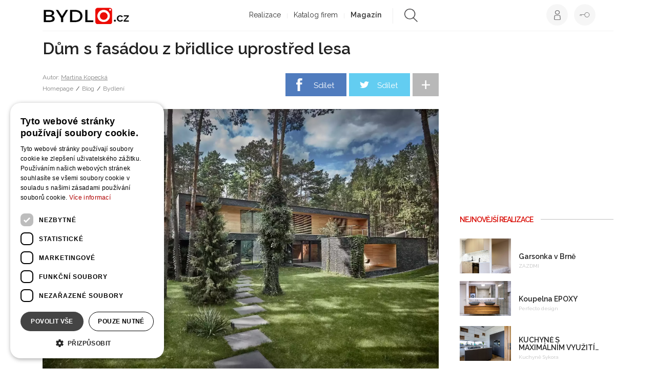

--- FILE ---
content_type: text/html; charset=utf-8
request_url: https://www.bydlo.cz/magazin/dum-s-fasadou-z-bridlice-uprostred-lesa
body_size: 22257
content:
<!DOCTYPE html>
<html lang="cs" class="Blog-detail-html">
    <head>
        <script type="text/javascript" charset="UTF-8" src="//cdn.cookie-script.com/s/6a862e5141f11dd1ba0af0e66bd8adb5.js"></script>
        <script data-ad-client="ca-pub-8469920105013450" async src="https://pagead2.googlesyndication.com/pagead/js/adsbygoogle.js"></script>
        <meta charset="utf-8">
        <title>Dům s fasádou z břidlice uprostřed lesa | Bydlo.cz</title>
        <meta name="description" content="Lze postavit dům uprostřed lesa, který do okolí zapadne a stane se jeho součástí? Projekt Forest House musel překonat mnoho překážek, aby nakonec mohl…">
        <meta name="keywords" content="Dům s fasádou z břidlice uprostřed lesa, Bydlení">

        <meta name="viewport" content="width=device-width, initial-scale=1">
        <meta name="google-site-verification" content="xM95Bi_324vvguM0PDtACmdjgCGaUIwuaV8I0uBQCO4">
        <meta property="fb:pages" content="253372524727742">
        <meta name="p:domain_verify" content="02c197921a68e90ce50e2d5e1c054325">

        <script src="https://apis.google.com/js/client:platform.js" async defer></script>
        <meta name="Author" content="Martina Kopecká | www.bydlo.cz">


    <meta property="og:title" content="Dům s fasádou z břidlice uprostřed lesa">
    <meta property="og:url" content="https://www.bydlo.cz/magazin/dum-s-fasadou-z-bridlice-uprostred-lesa"> 
    <meta property="og:type" content="website">
    <meta property="og:description" content="Lze postavit dům uprostřed lesa, který do okolí zapadne a stane se jeho součástí? Projekt Forest House musel překonat mnoho překážek, aby nakonec mohl vzniknout rodinný dům, který bude dokonale rezonovat s okolím. Kamenná fasáda lesního domu odkazuje na tmavé kmeny borovic, které v této oblasti rostou.">
    <meta property="og:image" content="https://www.bydlo.cz/files/image/articles/1618/martina-kopecka_dum-s-fasadou-z-bridlice-uprostred-lesa_23040_big.jpg">
    <meta property="og:image:width" content="1000"> 
    <meta property="og:image:height" content="1000"> 
    <meta property="og:locale" content="cs_CZ">
    <meta property="fb:admins" content="100000011810219">
    <meta property="fb:app_id" content="481064589479263">

    <script type="application/ld+json">
        {
            "@context": "https://schema.org",
            "@type": "NewsArticle",
            "mainEntityOfPage": {
                "@type": "WebPage",
                "@id": "https://www.bydlo.cz/magazin/dum-s-fasadou-z-bridlice-uprostred-lesa"
            },
            "headline": "Dům s fasádou z břidlice uprostřed lesa",
            "image": [
                    "https://www.bydlo.cz/files/image/thumbnail/martina-kopecka_dum-s-fasadou-z-bridlice-uprostred-lesa_23040_big_pfilesSimageSarticlesSw768hf1qmt1594137946.jpg",
                    "https://www.bydlo.cz/files/image/thumbnail/martina-kopecka_dum-s-fasadou-z-bridlice-uprostred-lesa_23017_big_pfilesSimageSarticlesSw768hf1qmt1594137949.jpg",
                    "https://www.bydlo.cz/files/image/thumbnail/martina-kopecka_dum-s-fasadou-z-bridlice-uprostred-lesa_23021_big_pfilesSimageSarticlesSw768hf1qmt1594137934.jpg",
                    "https://www.bydlo.cz/files/image/thumbnail/martina-kopecka_dum-s-fasadou-z-bridlice-uprostred-lesa_23023_big_pfilesSimageSarticlesSw768hf1qmt1594137959.jpg",
                    "https://www.bydlo.cz/files/image/thumbnail/martina-kopecka_dum-s-fasadou-z-bridlice-uprostred-lesa_23022_big_pfilesSimageSarticlesSw768hf1qmt1594137956.jpg",
                    "https://www.bydlo.cz/files/image/thumbnail/martina-kopecka_dum-s-fasadou-z-bridlice-uprostred-lesa_23015_big_pfilesSimageSarticlesSw768hf1qmt1594137932.jpg",
                    "https://www.bydlo.cz/files/image/thumbnail/martina-kopecka_dum-s-fasadou-z-bridlice-uprostred-lesa_23016_big_pfilesSimageSarticlesSw768hf1qmt1594137957.jpg",
                    "https://www.bydlo.cz/files/image/thumbnail/martina-kopecka_dum-s-fasadou-z-bridlice-uprostred-lesa_23026_big_pfilesSimageSarticlesSw768hf1qmt1594137925.jpg",
                    "https://www.bydlo.cz/files/image/thumbnail/martina-kopecka_dum-s-fasadou-z-bridlice-uprostred-lesa_23024_big_pfilesSimageSarticlesSw768hf1qmt1594137937.jpg",
                    "https://www.bydlo.cz/files/image/thumbnail/martina-kopecka_dum-s-fasadou-z-bridlice-uprostred-lesa_23018_big_pfilesSimageSarticlesSw768hf1qmt1594137931.jpg",
                    "https://www.bydlo.cz/files/image/thumbnail/martina-kopecka_dum-s-fasadou-z-bridlice-uprostred-lesa_23019_big_pfilesSimageSarticlesSw768hf1qmt1594137948.jpg",
                    "https://www.bydlo.cz/files/image/thumbnail/martina-kopecka_dum-s-fasadou-z-bridlice-uprostred-lesa_23020_big_pfilesSimageSarticlesSw768hf1qmt1594137923.jpg",
                    "https://www.bydlo.cz/files/image/thumbnail/martina-kopecka_dum-s-fasadou-z-bridlice-uprostred-lesa_23025_big_pfilesSimageSarticlesSw768hf1qmt1594137939.jpg",
                    "https://www.bydlo.cz/files/image/thumbnail/martina-kopecka_dum-s-fasadou-z-bridlice-uprostred-lesa_23027_big_pfilesSimageSarticlesSw768hf1qmt1594137922.jpg",
                    "https://www.bydlo.cz/files/image/thumbnail/martina-kopecka_dum-s-fasadou-z-bridlice-uprostred-lesa_23028_big_pfilesSimageSarticlesSw768hf1qmt1594137960.jpg",
                    "https://www.bydlo.cz/files/image/thumbnail/martina-kopecka_dum-s-fasadou-z-bridlice-uprostred-lesa_23029_big_pfilesSimageSarticlesSw768hf1qmt1594137929.jpg",
                    "https://www.bydlo.cz/files/image/thumbnail/martina-kopecka_dum-s-fasadou-z-bridlice-uprostred-lesa_23030_big_pfilesSimageSarticlesSw768hf1qmt1594137953.jpg",
                    "https://www.bydlo.cz/files/image/thumbnail/martina-kopecka_dum-s-fasadou-z-bridlice-uprostred-lesa_23032_big_pfilesSimageSarticlesSw768hf1qmt1594137936.jpg",
                    "https://www.bydlo.cz/files/image/thumbnail/martina-kopecka_dum-s-fasadou-z-bridlice-uprostred-lesa_23031_big_pfilesSimageSarticlesSw768hf1qmt1594137942.jpg",
                    "https://www.bydlo.cz/files/image/thumbnail/martina-kopecka_dum-s-fasadou-z-bridlice-uprostred-lesa_23033_big_pfilesSimageSarticlesSw768hf1qmt1594137926.jpg",
                    "https://www.bydlo.cz/files/image/thumbnail/martina-kopecka_dum-s-fasadou-z-bridlice-uprostred-lesa_23034_big_pfilesSimageSarticlesSw768hf1qmt1594137952.jpg",
                    "https://www.bydlo.cz/files/image/thumbnail/martina-kopecka_dum-s-fasadou-z-bridlice-uprostred-lesa_23035_big_pfilesSimageSarticlesSw768hf1qmt1594137940.jpg",
                    "https://www.bydlo.cz/files/image/thumbnail/martina-kopecka_dum-s-fasadou-z-bridlice-uprostred-lesa_23037_big_pfilesSimageSarticlesSw768hf1qmt1594137928.jpg",
                    "https://www.bydlo.cz/files/image/thumbnail/martina-kopecka_dum-s-fasadou-z-bridlice-uprostred-lesa_23038_big_pfilesSimageSarticlesSw768hf1qmt1594137950.jpg",
                    "https://www.bydlo.cz/files/image/thumbnail/martina-kopecka_dum-s-fasadou-z-bridlice-uprostred-lesa_23039_big_pfilesSimageSarticlesSw768hf1qmt1594137951.jpg",
                    "https://www.bydlo.cz/files/image/thumbnail/martina-kopecka_dum-s-fasadou-z-bridlice-uprostred-lesa_23041_big_pfilesSimageSarticlesSw768hf1qmt1594137945.jpg",
                    "https://www.bydlo.cz/files/image/thumbnail/martina-kopecka_dum-s-fasadou-z-bridlice-uprostred-lesa_23036_big_pfilesSimageSarticlesSw768hf1qmt1594137954.jpg",
                    "https://www.bydlo.cz/files/image/thumbnail/martina-kopecka_dum-s-fasadou-z-bridlice-uprostred-lesa_23042_big_pfilesSimageSarticlesSw768hf1qmt1594137943.jpg",
                    "https://www.bydlo.cz/files/image/thumbnail/martina-kopecka_dum-s-fasadou-z-bridlice-uprostred-lesa_23043_big_pfilesSimageSarticlesSw768hf1qmt1594137933.jpg"
            ],
            "datePublished": "2020-04-03",
            "dateModified": "2020-04-03",
            "author": {
                "@type": "Person",
                "name": "Martina Kopecká"
            },
            "publisher": {
                "@type": "Organization",
                "name": "Bydlo.cz",
                "logo": {
                    "@type": "ImageObject",
                    "url": "https://www.bydlo.cz/www/images/logo-small.jpg"
                }
            },
            "description": "A most wonderful article"
        }

    </script>

        <link rel="canonical" href="https://www.bydlo.cz/magazin/dum-s-fasadou-z-bridlice-uprostred-lesa">
        <link rel="shortcut icon" sizes="16x16 32x32 48x48" href="https://www.bydlo.cz/favicon.ico">
        <link rel="shortcut icon" type="image/x-icon" href="https://www.bydlo.cz/favicon.ico">
        <!--[if IE]><link rel="shortcut icon" href="https://www.bydlo.cz/favicons/favicon.ico"><![endif]-->
        <link rel="apple-touch-icon" sizes="57x57" href="https://www.bydlo.cz/favicons/apple-touch-icon-57x57.png">
        <link rel="apple-touch-icon" sizes="60x60" href="https://www.bydlo.cz/favicons/apple-touch-icon-60x60.png">
        <link rel="apple-touch-icon" sizes="72x72" href="https://www.bydlo.cz/favicons/apple-touch-icon-72x72.png">
        <link rel="apple-touch-icon" sizes="76x76" href="https://www.bydlo.cz/favicons/apple-touch-icon-76x76.png">
        <link rel="apple-touch-icon" sizes="114x114" href="https://www.bydlo.cz/favicons/apple-touch-icon-114x114.png">
        <link rel="apple-touch-icon" sizes="120x120" href="https://www.bydlo.cz/favicons/apple-touch-icon-120x120.png">
        <link rel="apple-touch-icon" sizes="144x144" href="https://www.bydlo.cz/favicons/apple-touch-icon-144x144.png">
        <link rel="apple-touch-icon" sizes="152x152" href="https://www.bydlo.cz/favicons/apple-touch-icon-152x152.png">
        <link rel="apple-touch-icon" sizes="180x180" href="https://www.bydlo.cz/favicons/apple-touch-icon-180x180.png">
        <link rel="icon" type="image/png" href="https://www.bydlo.cz/favicons/favicon-32x32.png" sizes="32x32">
        <link rel="icon" type="image/png" href="https://www.bydlo.cz/favicons/android-chrome-192x192.png" sizes="192x192">
        <link rel="icon" type="image/png" href="https://www.bydlo.cz/favicons/favicon-96x96.png" sizes="96x96">
        <link rel="icon" type="image/png" href="https://www.bydlo.cz/favicons/favicon-16x16.png" sizes="16x16">
        <link rel="manifest" href="https://www.bydlo.cz/favicons/manifest.json">
        <link rel="mask-icon" href="https://www.bydlo.cz/favicons/safari-pinned-tab.svg">
        <meta name="msapplication-TileColor" content="#da532c">
        <meta name="msapplication-TileImage" content="https://www.bydlo.cz/favicons/mstile-144x144.png">
        <meta name="theme-color" content="#ffffff">

        <link rel="alternate" type="application/rss+xml" title="RSS Feed pro Bydlo.cz" href="https://www.bydlo.cz/files/instant-articles.xml">
        <link rel="alternate" type="application/rss+xml" title="RSS Feed projektů z Bydlo.cz" href="https://www.bydlo.cz/files/projects.xml">

        <link rel="manifest" href="https://www.bydlo.cz/manifest.json">
        <script src="https://cdn.onesignal.com/sdks/OneSignalSDK.js" async=""></script>
        <script>
          var OneSignal = window.OneSignal || [];
          OneSignal.push(function() {
            OneSignal.init({
              appId: "b3517fce-0b77-497a-ab5b-7dfee718465a",
            });
          });
        </script>

        <script src="https://maps.googleapis.com/maps/api/js?v=3.exp&libraries=places&key=AIzaSyDDBNbRuPTZU3QF8tBn9qKWd974YdHxE_M"></script>
        <script src='https://www.google.com/recaptcha/api.js'></script>
         <script src="//assets.adobedtm.com/4beaca54604aa1db7a7d9296a08d83bee398e7fd/satelliteLib-b54c24dc1fb24a614f18cbe602726d4b06972d15.js"></script>

        <script>
            var production = "true";
            var socialeSitesUrl = "/social-sites/";
            var projectsUrl = "/realizace";
            var studiosEdit = "/dashboard.dashboard/" + 'dashboard/default';
            var baseUrl = "https://www.bydlo.cz";
            var basePath = "";
            var realBaseUrl = "https://www.bydlo.cz/";
            var actualUrl = "https://www.bydlo.cz/magazin/dum-s-fasadou-z-bridlice-uprostred-lesa";
            var CKEDITOR_BASEPATH = baseUrl + '/www/ckeditor/';
            var cklang = "cs";
            var facebookApiId = "481064589479263";
            var reg = null;
        </script>

        <link href='https://fonts.googleapis.com/css?family=Raleway:300,400,600,700&amp;subset=latin,latin-ext' rel='stylesheet' type='text/css'>
        <link rel="stylesheet" href="https://www.bydlo.cz/www/css/styles.min.css?v=1619619914">

        <script src="https://www.bydlo.cz/www/js/scripts.min.js?v=1619619919" ></script>
        <!--<link rel="stylesheet" href="https://www.bydlo.cz/css/style.css"-->

         
        <meta name="robots" content="all,follow">
<script type='text/javascript'>
                    var _gaq = { push: function(t) {
                        console.log("Google Analytics event " + t[0] + " called - "+t[1]);
                    }}
                </script>
    </head>
    <body class="Blog-detail " id="lang-cs">
        <!-- Google Tag Manager -->
        <noscript><iframe src="//www.googletagmanager.com/ns.html?id=GTM-TQZ4BH"
        height="0" width="0" style="display:none;visibility:hidden"></iframe></noscript>
        <script>(function(w,d,s,l,i) { w[l]=w[l]||[];w[l].push( { 'gtm.start':
        new Date().getTime(),event:'gtm.js' } );var f=d.getElementsByTagName(s)[0],
        j=d.createElement(s),dl=l!='dataLayer'?'&l='+l:'';j.async=true;j.src=
        '//www.googletagmanager.com/gtm.js?id='+i+dl;f.parentNode.insertBefore(j,f);
        } )(window,document,'script','dataLayer','GTM-TQZ4BH');</script>
        <!-- End Google Tag Manager -->

        <div id="loading">
            <div class="load">
                <div class="spinner"></div>
                <h2 class="loading-text">Ukládání projektu</h2>
            </div>
        </div>

        <!-- Go to www.addthis.com/dashboard to customize your tools -->
        <script type="text/javascript" src="//s7.addthis.com/js/300/addthis_widget.js#pubid=ra-555319fa2b34137d" async="async"></script>

        <div id="fb-root"></div>

        <div class="pre-footer-banner js-footer-banner desktop-xl-only">
            <div class="container leaderboard-top">
                    <script>
                        getAdvert("#advert-leaderboard", "Base", "leaderboard", "1");
                    </script>
                    <div class="advert" id="advert-leaderboard"></div>
            </div>
        </div>


        <script async defer crossorigin="anonymous" src="https://connect.facebook.net/sk_SK/sdk.js#xfbml=1&version=v4.0"></script>

        
                <div class="cookiesBar ">
                    <p>Tato stránka používá cookies, pro správnou funkci stránky prosím sdělte svůj souhlas.</p>
                    <button class="btn confirm">OK</button>
                </div>




<!-- Mobile banner -->


<!-- end of mobile banner -->


<div class="container" style="z-index: 8000;">
        <div class="header affix">   

        <div class="menu-overlay"></div>
        <nav class="navbar navbar-default">
            <div class="container-fluid">
                <!-- Brand and toggle get grouped for better mobile display -->
                <div class="navbar-header">
                    <button type="button" class="navbar-toggle collapsed" data-toggle="collapse" data-target="#bs-example-navbar-collapse-1">
                        <span class="sr-only">Toggle navigation</span>
                        <span class="icon-bar"></span>
                        <span class="icon-bar"></span>
                        <span class="icon-bar"></span>
                    </button>
                    <div class="logo navbar-brand">
                        <a href="/">
                            <img src="/www/images/header-logo-02.png" alt="Bydlo">
                        </a>
                    </div>
                </div>

                <div class="pull-right right-side">
                    <div class="usermenu-wrap">
                            <a class="login" href="#" data-toggle="modal" data-target="#loginModal">
                                <span class="custom-tooltip">Přihlásit se</span>
                            </a>
                            <a class="register" href="#" data-toggle="modal" data-backdrop="static" data-target="#registerModal">
                                <span class="custom-tooltip">Registrovat se</span>
                            </a>
                    </div>
                </div>

                <!-- Collect the nav links, forms, and other content for toggling -->
                <div class="collapse navbar-collapse" id="bs-example-navbar-collapse-1">
                    <ul class="nav navbar-nav">
                        
                        <li><a href="/realizace">Realizace</a>
                            <ul class="subnavigation">
                                 <li><a href="https://www.bydlo.cz/kuchyne">Kuchyně</a></li>
                                 <li><a href="https://www.bydlo.cz/obyvaci-pokoj">Obývací pokoj</a></li>
                                 <li><a href="https://www.bydlo.cz/jidelna">Jídelna</a></li>
                                 <li><a href="https://www.bydlo.cz/loznice">Ložnice</a></li>
                                 <li><a href="https://www.bydlo.cz/detsky-pokoj">Dětský pokoj</a></li>
                                 <li><a href="https://www.bydlo.cz/satna">Šatna</a></li>
                                 <li><a href="https://www.bydlo.cz/koupelna">Koupelna</a></li>
                                 <li><a href="https://www.bydlo.cz/zachod">Záchod</a></li>
                                 <li><a href="https://www.bydlo.cz/pracovna">Pracovna</a></li>
                                 <li><a href="https://www.bydlo.cz/predsin-chodba">Předsíň / chodba</a></li>
                                 <li><a href="https://www.bydlo.cz/schodiste">Schodiště</a></li>
                                 <li><a href="https://www.bydlo.cz/sauna">Sauna</a></li>
                                 <li><a href="https://www.bydlo.cz/bazen">Bazén</a></li>
                                 <li><a href="https://www.bydlo.cz/zahrada-terasa">Zahrada</a></li>
                                 <li><a href="https://www.bydlo.cz/zimni-zahrada">Zimní zahrada</a></li>
                                 <li><a href="https://www.bydlo.cz/terasa-balkon">Terasa / balkón</a></li>
                                 <li><a href="https://www.bydlo.cz/altan-pergola">Altán / pergola</a></li>
                                 <li><a href="https://www.bydlo.cz/dum-architektura">Dům / architektura</a></li>
                                 <li><a href="https://www.bydlo.cz/drevostavba">Dřevostavba</a></li>
                                 <li><a href="https://www.bydlo.cz/srub-roubenka">Srub / roubenka</a></li>
                                 <li><a href="https://www.bydlo.cz/sklep-vinoteka">Sklep / vinotéka</a></li>
                                 <li><a href="https://www.bydlo.cz/plot">Plot</a></li>
                                 <li><a href="https://www.bydlo.cz/zahradni-kuchyne">Zahradní kuchyně</a></li>
                            </ul>
                        </li>
                        <li><a href="/katalog-firem">Katalog firem</a>
                            <ul class="subnavigation">
                                <li><a href="https://www.bydlo.cz/architekt"> Architekt </a></li>
                                <li><a href="https://www.bydlo.cz/projektant">Projektant </a></li>
                                <li><a href="https://www.bydlo.cz/interierovy-design">Interiérový designer </a></li>
                                <li><a href="https://www.bydlo.cz/kuchynske-studio">Kuchyňské studio </a></li>
                                <li><a href="https://www.bydlo.cz/koupelnove-studio">Koupelnové studio </a></li>
                                <li><a href="https://www.bydlo.cz/zahradni-architekt">Zahradní architekt </a></li>
                                <li><a href="https://www.bydlo.cz/zahradn%C3%AD-jezirka">Zahradní jezírka </a></li>
                                <li><a href="https://www.bydlo.cz/venkovni-kuchyne">Venkovní kuchyně </a></li>
                                <li><a href="https://www.bydlo.cz/vyrobce-nabytku">Výrobce nábytku </a></li>
                                <li><a href="https://www.bydlo.cz/stolar-truhlar">Stolař / truhlář </a></li>
                                <li><a href="https://www.bydlo.cz/ploty-brany">Ploty a brány </a></li>
                                <li><a href="https://www.bydlo.cz/drevostavby">Dřevostavby </a></li>
                                <li><a href="https://www.bydlo.cz/kamnar">Kamnář </a></li>
                                <li><a href="https://www.bydlo.cz/stavebni-firma">Stavební firma </a></li>
                                <li><a href="https://www.bydlo.cz/bazenovy-specialista">Bazénový specialista </a></li>
                                <li><a href="https://www.bydlo.cz/vizualizace">Vizualizace </a></li>
                                <li><a href="https://www.bydlo.cz/zahradnik">Zahradník </a></li>
                                <li><a href="https://www.bydlo.cz/fotograf">Fotograf </a></li>
                                <li><a href="https://www.bydlo.cz/kamnar">Kameník </a></li>
                                <li><a href="https://www.bydlo.cz/malir">Malíř </a></li>
                                 <li><a href="https://www.bydlo.cz/pro-bydleni">Ostatní </a></li> 
                            </ul>
                        </li>
                        <!--
                        <li class="header-map"><a href="/mapa">Mapa</a></li>
                        -->
                        <li class="active"><a href="/magazin">Magazín</a>
                          <ul class="subnavigation">
                                <li><a href="https://www.bydlo.cz/bydleni">Bydlení</a></li>
                                <li><a href="https://www.bydlo.cz/zahrada">Zahrada</a></li>
                                <li><a href="https://www.bydlo.cz/inspirace">Inspirace</a></li>
                                <li><a href="https://www.bydlo.cz/blog?idCategory=7">Vaříme</a></li>
                           </ul>
                        </li>
                        <li class="search">
                            <form action="/magazin/dum-s-fasadou-z-bridlice-uprostred-lesa" method="post" id="frm-searchForm">
                                <div class="searchdiv clearfix">
                                    <img src="https://www.bydlo.cz/www/images/icon-search.png" alt="search">
                                    <input type="text" name="keyword" id="frm-searchForm-keyword" data-nette-rules='[{"op":":minLength","msg":"Hledaný výraz musí mít alespoň 3 znaky","arg":3}]'>
                                </div>
                            <input type="hidden" name="_do" value="searchForm-submit"><!--[if IE]><input type=IEbug disabled style="display:none"><![endif]-->
</form>

                        </li>
                    </ul>
                    <div class="visible-xs usermenu-xs">
                        <button type="button" class="navbar-toggle-fake">
                            <span class="icon-bar"></span>
                            <span class="icon-bar"></span>
                        </button>
                    </div>
                </div>
                <!-- /.navbar-collapse -->

            </div>
            <!-- /.container-fluid -->
        </nav>

    </div>
</div>


                <div class="topSkipperAffix">
    <div class="main-wrapper article js-main-content">

        <div class="container content">
            <div class="row d-flex ">
                <div class="col-xs-12 col-lg-9 col-xl-8 main-article-content">
                    <div data-ajax-append="true" id="snippet--articleContent">
                        
                        <section class="detail__article">
                            <h1 itemprop="headline" class="detail__title">Dům s fasádou z břidlice uprostřed lesa</h1>
                            <div class="detail__header">
                                <div class="info">
                                    <div class="author">
                                        Autor: <a href="/martina-kopecka">Martina Kopecká</a>
                                    </div>
                                    <span class="category"><a href="/">Homepage</a> / <a href="/magazin">Blog</a> / <a href="/magazin?idCategory=4">Bydlení</a></span>
                                </div>
                                <div class="social js-sharing">
                                    <div class="share">
                                        <div class="addthis_jumbo_share"></div>
                                    </div>

                                    <div class="social-wrapper clearfix">
                                        <div class="social__item">
                                            <a href="#" class="js-share-item facebook" data-type="facebook">Sdílet</a>
                                        </div>
                                        <div class="social__item">
                                            <a href="#" class="js-share-item twitter" data-type="twitter">Sdílet</a>
                                        </div>
                                        <div class="social__item">
                                            <a href="#" class="js-share-item pinterest" data-type="pinterest">Sdílet</a>
                                        </div>
                                        <div class="social__item">
                                                <a href="#" data-toggle="modal" data-target="#loginModal" class="login email">Sdílet</a>
                                        </div>
                                        <div class="social__more"><span>+</span></div>
                                    </div>
                                </div>
                            </div>

                                    <picture>
                                        <source srcset="https://www.bydlo.cz/files/image/thumbnail/martina-kopecka_dum-s-fasadou-z-bridlice-uprostred-lesa_23040_big_pfilesSimageSarticlesSw2560hf1qmt1595244993.webp" type="image/webp">
                                        <img src="https://www.bydlo.cz/files/image/thumbnail/martina-kopecka_dum-s-fasadou-z-bridlice-uprostred-lesa_23040_big_pfilesSimageSarticlesSw2560hf1qmt1594137946.jpg" alt="Dům s fasádou z břidlice uprostřed lesa" class="nogallery hid" loading="lazy">
                                    </picture>

                                    <span class="hidden" itemprop="image">https://www.bydlo.cz/files/image/articles/1618/martina-kopecka_dum-s-fasadou-z-bridlice-uprostred-lesa_23040.jpg</span>

                                    <div class="imageInfo">
                                    </div>

                                <p class="perex">
                                    Lze postavit dům uprostřed lesa, který do okolí zapadne a stane se jeho součástí? Projekt Forest House musel překonat mnoho překážek, aby nakonec mohl vzniknout rodinný dům, který bude dokonale rezonovat s okolím. Kamenná fasáda lesního domu odkazuje na tmavé kmeny borovic, které v této oblasti rostou.
                                </p>

                                <!-- MOBILE INTERSCROLLER -->
                                <div class="mobile-only">
                                    <script>
                                        getAdvert("#advert-blog-detail-interscroller", "Blog", "detail-interscroller", "1");
                                    </script>
                                    <div class="advert" id="advert-blog-detail-interscroller"></div>
                                </div>

                                    <p>Projekt Forest House je dalším, a přesto jiným než běžně známým, pokusem spojit architekturu s přírodní krajinou. Tentokrát se architektura téměř doslova stává součástí lesa. Architekti vsadili na hloubku, poskládané terasy a geometrické tvary rodinného domu. Kamenná fasáda lesního domu odkazuje na tmavé kmeny borovic, které v této oblasti rostou. Naproti tomu dojem masivity černého bloku je minimalizován vnitřky, které byly obloženy světlým dřevem.</p>

<h2>Spojení s lesem</h2>

<p>Přízemí budovy je rozděleno na dvě zóny: obývací pokoj a kuchyň s jídelnou. Ty jsou odděleny schodištěm s konzolovými schody. Vše osvětleno velkým střešním světlíkem. V části, kde se nachází obývací pokoj, je také vstup do domu. Ve vestibulu není typická skříň, ale vestavěné skříně, které působí nenápadně a krásně zapadají do zvoleného stylu. Z předsíně se vejde do prostorného obývacího pokoje s jídelnou a kuchyní, ze kterého je vstup na velkou krytou terasu. A co víc, okna směřují do zahrady i ulice, díky čemuž je vidět i na vchod do budovy.</p>



                                                <picture>
                                                    <source srcset="https://www.bydlo.cz/files/image/thumbnail/martina-kopecka_dum-s-fasadou-z-bridlice-uprostred-lesa_23021_big_pfilesSimageSarticlesSw2560hf1qmt1595245001.webp" type="image/webp">
                                                    <img src="https://www.bydlo.cz/files/image/thumbnail/martina-kopecka_dum-s-fasadou-z-bridlice-uprostred-lesa_23021_big_pfilesSimageSarticlesSw2560hf1qmt1594137934.jpg" alt="Dům s fasádou z břidlice uprostřed lesa" class="nogallery hid" loading="lazy">
                                                </picture>

                                                <div class="imageInfo">

                                                            <div class="photographer">Foto: Bartek Zaranek</div>
                                                            <div class="clearfix"></div>
                                                </div>
                                    

<h2>Dřevo, které ladí</h2>

<p>Prvkem, který odděluje funkci obývacího pokoje od kuchyně, je zelená stěna s tmavou patinou a schodiště. Kuchyň a jídelna tvoří jeden prostor s velkým zasklením na dvou stranách pozemku. Toto uspořádání nám dává pocit, že příroda venku nás také obklopuje uvnitř domu. Dům mohl být postaven pouze na jedné části vymezeného prostoru, takže aby bylo možné plně využít možnosti výstavby na konkrétním pozemku, muselo se přízemí upravit. Ovlivnilo to tvar a charakter celé budovy, v jejímž důsledku nevidíme černou fasádu z interiéru domu, ale světlé dřevo, které dokonale ladí s lesem okolo.</p>



                                                    <div class="article-banner">
                                                        <div class="img-wrap">
                                                            <a href="/magazin/bord-du-lac-house-se-stal-utocistem-pro-tri-generace">
                                                                <picture>
                                                                    <source srcset="https://www.bydlo.cz/files/image/thumbnail/jarmila-flakova_bord-du-lac-house-se-stal-utocistem-pro-tri-generace_27434_big_pfilesSimageSarticlesSw768hf1qmt1602664310.webp" type="image/webp">
                                                                    <img src="https://www.bydlo.cz/files/image/thumbnail/jarmila-flakova_bord-du-lac-house-se-stal-utocistem-pro-tri-generace_27434_big_pfilesSimageSarticlesSw768hf1qmt1602662748.jpg" alt="Bord-du-Lac House se stal útočištěm pro tři generace" loading="lazy">
                                                                </picture>
                                                            </a>
                                                        </div>
                                                        <div class="text-wrap">
                                                            <a href="/magazin/bord-du-lac-house-se-stal-utocistem-pro-tri-generace">
                                                                <p class="perex">Přečtěte si také</p>
                                                                <p class="text">Bord-du-Lac House se stal útočištěm pro tři generace</p>
                                                            </a>
                                                            <p class="tags">
                                                                Ve městě Dorval kanadské provincie Québec příjemně vyhlíží dvě stě let starý kamenný dům propojený s moderní novostavbou. Díky silným rodinným poutům vzniklo poněkud netradiční vícegenerační bydlení…
                                                            </p>
                                                        </div>
                                                    </div>
                                    

<h2>Břidlice jako borovice</h2>

<p>V prvním patře je jeden kompaktní blok, který byl &bdquo;položen&ldquo; na blok v přízemí. Je rozdělen do dvou zón - dětský pokoj s šatní skříní a koupelnou a hlavní ložnici s šatní skříní a koupelnou. Díky tomu byl prostor domácnosti jasně oddělen. Do ulice směřuje krytá terasa a okna jsou vybavena dřevěnými posuvnými žaluziemi. Díky přesahu jednoho bloku se vytvořilo kryté parkovací místo pro auto. Majitelé byli skutečně otevření moderní architektuře, výběr materiálů bylo jedno z hlavních témat. I když byli z počátku velmi nejistí, co se týče černé břidlice, nakonec jsou s výběrem velmi spokojeni.</p>



		<div class="item advert-item advert-script ">
			<div class="frame">
					<!-- Tag for Bydlo.cz - TT-Bydlo-CW-Square-300-300 placement -->
<div class="adform-advert mobile" data-adfscript="adx.adform.net/adx/?mid=758458"></div>

<!-- Tag for Bydlo.cz - TT-Bydlo.cz-CW-Rectangle-Pod-clankem-480-300 placement -->
<div class="adform-advert desktop" data-adfscript="adx.adform.net/adx/?mid=751631"></div>
			</div>
		</div>
                                    <p>Břidlice v kombinaci se světlým dřevem nepůsobí vůbec ponuře a jako celek naprosto perfektně zapadá do lesního prostředí. Je to právě sofistikovaná forma pečlivě vybraných materiálů, která dům zdůrazní, ale nenaruší okolí. Právě břidlice připomíná kůru borovic rostoucích vedle domu. Forest House navržený ateliérem 81.WAW.PL. vyhrál mezinárodní cenu World Architecture Community Award v 33. ročníku soutěže v kategorii dokončené projekty. Je třeba dodat, že na hlasování se zúčastnily workshopy z 22 zemí.</p>



                                    <div class="detail__tags">
                                        <span class="title">Štítky:</span>
                                        <span>
                                            <a href="/stitek/rodinny-dum">rodinný dům</a> 
                                        </span>
                                        <span>
                                            <a href="/stitek/v-prirode">v přírodě</a>
                                        </span>
                                    </div>
                                    <div class="tile-listing articles">
                                        <div class="list isotope dense">
                                                <a class="item galleryItem" rel="gallery" href="/magazin/dum-s-fasadou-z-bridlice-uprostred-lesa/fotka/23040">
                                                    <picture>
                                                        <source srcset="https://www.bydlo.cz/files/image/thumbnail/martina-kopecka_dum-s-fasadou-z-bridlice-uprostred-lesa_23040_big_pfilesSimageSarticlesSw768hf1qmt1595244993.webp" type="image/webp">
                                                        <img src="https://www.bydlo.cz/files/image/thumbnail/martina-kopecka_dum-s-fasadou-z-bridlice-uprostred-lesa_23040_big_pfilesSimageSarticlesSw768hf1qmt1594137946.jpg" alt="Dům s fasádou z břidlice uprostřed lesa" class="nogallery hid" loading="lazy">
                                                    </picture>
                                                </a>
                                                <a class="item galleryItem" rel="gallery" href="/magazin/dum-s-fasadou-z-bridlice-uprostred-lesa/fotka/23017">
                                                    <picture>
                                                        <source srcset="https://www.bydlo.cz/files/image/thumbnail/martina-kopecka_dum-s-fasadou-z-bridlice-uprostred-lesa_23017_big_pfilesSimageSarticlesSw768hf1qmt1595245002.webp" type="image/webp">
                                                        <img src="https://www.bydlo.cz/files/image/thumbnail/martina-kopecka_dum-s-fasadou-z-bridlice-uprostred-lesa_23017_big_pfilesSimageSarticlesSw768hf1qmt1594137949.jpg" alt="Dům s fasádou z břidlice uprostřed lesa" class="nogallery hid" loading="lazy">
                                                    </picture>
                                                </a>
                                                <a class="item galleryItem" rel="gallery" href="/magazin/dum-s-fasadou-z-bridlice-uprostred-lesa/fotka/23021">
                                                    <picture>
                                                        <source srcset="https://www.bydlo.cz/files/image/thumbnail/martina-kopecka_dum-s-fasadou-z-bridlice-uprostred-lesa_23021_big_pfilesSimageSarticlesSw768hf1qmt1595245001.webp" type="image/webp">
                                                        <img src="https://www.bydlo.cz/files/image/thumbnail/martina-kopecka_dum-s-fasadou-z-bridlice-uprostred-lesa_23021_big_pfilesSimageSarticlesSw768hf1qmt1594137934.jpg" alt="Dům s fasádou z břidlice uprostřed lesa" class="nogallery hid" loading="lazy">
                                                    </picture>
                                                </a>
                                                <a class="item galleryItem" rel="gallery" href="/magazin/dum-s-fasadou-z-bridlice-uprostred-lesa/fotka/23023">
                                                    <picture>
                                                        <source srcset="https://www.bydlo.cz/files/image/thumbnail/martina-kopecka_dum-s-fasadou-z-bridlice-uprostred-lesa_23023_big_pfilesSimageSarticlesSw768hf1qmt1595244995.webp" type="image/webp">
                                                        <img src="https://www.bydlo.cz/files/image/thumbnail/martina-kopecka_dum-s-fasadou-z-bridlice-uprostred-lesa_23023_big_pfilesSimageSarticlesSw768hf1qmt1594137959.jpg" alt="Dům s fasádou z břidlice uprostřed lesa" class="nogallery hid" loading="lazy">
                                                    </picture>
                                                </a>
                                                <a class="item galleryItem" rel="gallery" href="/magazin/dum-s-fasadou-z-bridlice-uprostred-lesa/fotka/23022">
                                                    <picture>
                                                        <source srcset="https://www.bydlo.cz/files/image/thumbnail/martina-kopecka_dum-s-fasadou-z-bridlice-uprostred-lesa_23022_big_pfilesSimageSarticlesSw768hf1qmt1595245003.webp" type="image/webp">
                                                        <img src="https://www.bydlo.cz/files/image/thumbnail/martina-kopecka_dum-s-fasadou-z-bridlice-uprostred-lesa_23022_big_pfilesSimageSarticlesSw768hf1qmt1594137956.jpg" alt="Dům s fasádou z břidlice uprostřed lesa" class="nogallery hid" loading="lazy">
                                                    </picture>
                                                </a>
                                                <a class="item galleryItem" rel="gallery" href="/magazin/dum-s-fasadou-z-bridlice-uprostred-lesa/fotka/23015">
                                                    <picture>
                                                        <source srcset="https://www.bydlo.cz/files/image/thumbnail/martina-kopecka_dum-s-fasadou-z-bridlice-uprostred-lesa_23015_big_pfilesSimageSarticlesSw768hf1qmt1595245004.webp" type="image/webp">
                                                        <img src="https://www.bydlo.cz/files/image/thumbnail/martina-kopecka_dum-s-fasadou-z-bridlice-uprostred-lesa_23015_big_pfilesSimageSarticlesSw768hf1qmt1594137932.jpg" alt="Dům s fasádou z břidlice uprostřed lesa" class="nogallery hid" loading="lazy">
                                                    </picture>
                                                </a>
                                                <a class="item galleryItem" rel="gallery" href="/magazin/dum-s-fasadou-z-bridlice-uprostred-lesa/fotka/23016">
                                                    <picture>
                                                        <source srcset="https://www.bydlo.cz/files/image/thumbnail/martina-kopecka_dum-s-fasadou-z-bridlice-uprostred-lesa_23016_big_pfilesSimageSarticlesSw768hf1qmt1595244997.webp" type="image/webp">
                                                        <img src="https://www.bydlo.cz/files/image/thumbnail/martina-kopecka_dum-s-fasadou-z-bridlice-uprostred-lesa_23016_big_pfilesSimageSarticlesSw768hf1qmt1594137957.jpg" alt="Dům s fasádou z břidlice uprostřed lesa" class="nogallery hid" loading="lazy">
                                                    </picture>
                                                </a>
                                                <a class="item galleryItem" rel="gallery" href="/magazin/dum-s-fasadou-z-bridlice-uprostred-lesa/fotka/23026">
                                                    <picture>
                                                        <source srcset="https://www.bydlo.cz/files/image/thumbnail/martina-kopecka_dum-s-fasadou-z-bridlice-uprostred-lesa_23026_big_pfilesSimageSarticlesSw768hf1qmt1595244993.webp" type="image/webp">
                                                        <img src="https://www.bydlo.cz/files/image/thumbnail/martina-kopecka_dum-s-fasadou-z-bridlice-uprostred-lesa_23026_big_pfilesSimageSarticlesSw768hf1qmt1594137925.jpg" alt="Dům s fasádou z břidlice uprostřed lesa" class="nogallery hid" loading="lazy">
                                                    </picture>
                                                </a>
                                                <a class="item galleryItem" rel="gallery" href="/magazin/dum-s-fasadou-z-bridlice-uprostred-lesa/fotka/23024">
                                                    <picture>
                                                        <source srcset="https://www.bydlo.cz/files/image/thumbnail/martina-kopecka_dum-s-fasadou-z-bridlice-uprostred-lesa_23024_big_pfilesSimageSarticlesSw768hf1qmt1595245000.webp" type="image/webp">
                                                        <img src="https://www.bydlo.cz/files/image/thumbnail/martina-kopecka_dum-s-fasadou-z-bridlice-uprostred-lesa_23024_big_pfilesSimageSarticlesSw768hf1qmt1594137937.jpg" alt="Dům s fasádou z břidlice uprostřed lesa" class="nogallery hid" loading="lazy">
                                                    </picture>
                                                </a>
                                                <a class="item galleryItem" rel="gallery" href="/magazin/dum-s-fasadou-z-bridlice-uprostred-lesa/fotka/23018">
                                                    <picture>
                                                        <source srcset="https://www.bydlo.cz/files/image/thumbnail/martina-kopecka_dum-s-fasadou-z-bridlice-uprostred-lesa_23018_big_pfilesSimageSarticlesSw768hf1qmt1595244995.webp" type="image/webp">
                                                        <img src="https://www.bydlo.cz/files/image/thumbnail/martina-kopecka_dum-s-fasadou-z-bridlice-uprostred-lesa_23018_big_pfilesSimageSarticlesSw768hf1qmt1594137931.jpg" alt="Dům s fasádou z břidlice uprostřed lesa" class="nogallery hid" loading="lazy">
                                                    </picture>
                                                </a>
                                                <a class="item galleryItem" rel="gallery" href="/magazin/dum-s-fasadou-z-bridlice-uprostred-lesa/fotka/23019">
                                                    <picture>
                                                        <source srcset="https://www.bydlo.cz/files/image/thumbnail/martina-kopecka_dum-s-fasadou-z-bridlice-uprostred-lesa_23019_big_pfilesSimageSarticlesSw768hf1qmt1595244992.webp" type="image/webp">
                                                        <img src="https://www.bydlo.cz/files/image/thumbnail/martina-kopecka_dum-s-fasadou-z-bridlice-uprostred-lesa_23019_big_pfilesSimageSarticlesSw768hf1qmt1594137948.jpg" alt="Dům s fasádou z břidlice uprostřed lesa" class="nogallery hid" loading="lazy">
                                                    </picture>
                                                </a>
                                                <a class="item galleryItem" rel="gallery" href="/magazin/dum-s-fasadou-z-bridlice-uprostred-lesa/fotka/23020">
                                                    <picture>
                                                        <source srcset="https://www.bydlo.cz/files/image/thumbnail/martina-kopecka_dum-s-fasadou-z-bridlice-uprostred-lesa_23020_big_pfilesSimageSarticlesSw768hf1qmt1595245005.webp" type="image/webp">
                                                        <img src="https://www.bydlo.cz/files/image/thumbnail/martina-kopecka_dum-s-fasadou-z-bridlice-uprostred-lesa_23020_big_pfilesSimageSarticlesSw768hf1qmt1594137923.jpg" alt="Dům s fasádou z břidlice uprostřed lesa" class="nogallery hid" loading="lazy">
                                                    </picture>
                                                </a>
                                                <a class="item galleryItem" rel="gallery" href="/magazin/dum-s-fasadou-z-bridlice-uprostred-lesa/fotka/23025">
                                                    <picture>
                                                        <source srcset="https://www.bydlo.cz/files/image/thumbnail/martina-kopecka_dum-s-fasadou-z-bridlice-uprostred-lesa_23025_big_pfilesSimageSarticlesSw768hf1qmt1595245003.webp" type="image/webp">
                                                        <img src="https://www.bydlo.cz/files/image/thumbnail/martina-kopecka_dum-s-fasadou-z-bridlice-uprostred-lesa_23025_big_pfilesSimageSarticlesSw768hf1qmt1594137939.jpg" alt="Dům s fasádou z břidlice uprostřed lesa" class="nogallery hid" loading="lazy">
                                                    </picture>
                                                </a>
                                                <a class="item galleryItem" rel="gallery" href="/magazin/dum-s-fasadou-z-bridlice-uprostred-lesa/fotka/23027">
                                                    <picture>
                                                        <source srcset="https://www.bydlo.cz/files/image/thumbnail/martina-kopecka_dum-s-fasadou-z-bridlice-uprostred-lesa_23027_big_pfilesSimageSarticlesSw768hf1qmt1595244996.webp" type="image/webp">
                                                        <img src="https://www.bydlo.cz/files/image/thumbnail/martina-kopecka_dum-s-fasadou-z-bridlice-uprostred-lesa_23027_big_pfilesSimageSarticlesSw768hf1qmt1594137922.jpg" alt="Dům s fasádou z břidlice uprostřed lesa" class="nogallery hid" loading="lazy">
                                                    </picture>
                                                </a>
                                                <a class="item galleryItem" rel="gallery" href="/magazin/dum-s-fasadou-z-bridlice-uprostred-lesa/fotka/23028">
                                                    <picture>
                                                        <source srcset="https://www.bydlo.cz/files/image/thumbnail/martina-kopecka_dum-s-fasadou-z-bridlice-uprostred-lesa_23028_big_pfilesSimageSarticlesSw768hf1qmt1595244997.webp" type="image/webp">
                                                        <img src="https://www.bydlo.cz/files/image/thumbnail/martina-kopecka_dum-s-fasadou-z-bridlice-uprostred-lesa_23028_big_pfilesSimageSarticlesSw768hf1qmt1594137960.jpg" alt="Dům s fasádou z břidlice uprostřed lesa" class="nogallery hid" loading="lazy">
                                                    </picture>
                                                </a>
                                                <a class="item galleryItem" rel="gallery" href="/magazin/dum-s-fasadou-z-bridlice-uprostred-lesa/fotka/23029">
                                                    <picture>
                                                        <source srcset="https://www.bydlo.cz/files/image/thumbnail/martina-kopecka_dum-s-fasadou-z-bridlice-uprostred-lesa_23029_big_pfilesSimageSarticlesSw768hf1qmt1595244996.webp" type="image/webp">
                                                        <img src="https://www.bydlo.cz/files/image/thumbnail/martina-kopecka_dum-s-fasadou-z-bridlice-uprostred-lesa_23029_big_pfilesSimageSarticlesSw768hf1qmt1594137929.jpg" alt="Dům s fasádou z břidlice uprostřed lesa" class="nogallery hid" loading="lazy">
                                                    </picture>
                                                </a>
                                                <a class="item galleryItem" rel="gallery" href="/magazin/dum-s-fasadou-z-bridlice-uprostred-lesa/fotka/23030">
                                                    <picture>
                                                        <source srcset="https://www.bydlo.cz/files/image/thumbnail/martina-kopecka_dum-s-fasadou-z-bridlice-uprostred-lesa_23030_big_pfilesSimageSarticlesSw768hf1qmt1595244991.webp" type="image/webp">
                                                        <img src="https://www.bydlo.cz/files/image/thumbnail/martina-kopecka_dum-s-fasadou-z-bridlice-uprostred-lesa_23030_big_pfilesSimageSarticlesSw768hf1qmt1594137953.jpg" alt="Dům s fasádou z břidlice uprostřed lesa" class="nogallery hid" loading="lazy">
                                                    </picture>
                                                </a>
                                                <a class="item galleryItem" rel="gallery" href="/magazin/dum-s-fasadou-z-bridlice-uprostred-lesa/fotka/23032">
                                                    <picture>
                                                        <source srcset="https://www.bydlo.cz/files/image/thumbnail/martina-kopecka_dum-s-fasadou-z-bridlice-uprostred-lesa_23032_big_pfilesSimageSarticlesSw768hf1qmt1595244991.webp" type="image/webp">
                                                        <img src="https://www.bydlo.cz/files/image/thumbnail/martina-kopecka_dum-s-fasadou-z-bridlice-uprostred-lesa_23032_big_pfilesSimageSarticlesSw768hf1qmt1594137936.jpg" alt="Dům s fasádou z břidlice uprostřed lesa" class="nogallery hid" loading="lazy">
                                                    </picture>
                                                </a>
                                                <a class="item galleryItem" rel="gallery" href="/magazin/dum-s-fasadou-z-bridlice-uprostred-lesa/fotka/23031">
                                                    <picture>
                                                        <source srcset="https://www.bydlo.cz/files/image/thumbnail/martina-kopecka_dum-s-fasadou-z-bridlice-uprostred-lesa_23031_big_pfilesSimageSarticlesSw768hf1qmt1595245001.webp" type="image/webp">
                                                        <img src="https://www.bydlo.cz/files/image/thumbnail/martina-kopecka_dum-s-fasadou-z-bridlice-uprostred-lesa_23031_big_pfilesSimageSarticlesSw768hf1qmt1594137942.jpg" alt="Dům s fasádou z břidlice uprostřed lesa" class="nogallery hid" loading="lazy">
                                                    </picture>
                                                </a>
                                                <a class="item galleryItem" rel="gallery" href="/magazin/dum-s-fasadou-z-bridlice-uprostred-lesa/fotka/23033">
                                                    <picture>
                                                        <source srcset="https://www.bydlo.cz/files/image/thumbnail/martina-kopecka_dum-s-fasadou-z-bridlice-uprostred-lesa_23033_big_pfilesSimageSarticlesSw768hf1qmt1595245005.webp" type="image/webp">
                                                        <img src="https://www.bydlo.cz/files/image/thumbnail/martina-kopecka_dum-s-fasadou-z-bridlice-uprostred-lesa_23033_big_pfilesSimageSarticlesSw768hf1qmt1594137926.jpg" alt="Dům s fasádou z břidlice uprostřed lesa" class="nogallery hid" loading="lazy">
                                                    </picture>
                                                </a>
                                                <a class="item galleryItem" rel="gallery" href="/magazin/dum-s-fasadou-z-bridlice-uprostred-lesa/fotka/23034">
                                                    <picture>
                                                        <source srcset="https://www.bydlo.cz/files/image/thumbnail/martina-kopecka_dum-s-fasadou-z-bridlice-uprostred-lesa_23034_big_pfilesSimageSarticlesSw768hf1qmt1595245004.webp" type="image/webp">
                                                        <img src="https://www.bydlo.cz/files/image/thumbnail/martina-kopecka_dum-s-fasadou-z-bridlice-uprostred-lesa_23034_big_pfilesSimageSarticlesSw768hf1qmt1594137952.jpg" alt="Dům s fasádou z břidlice uprostřed lesa" class="nogallery hid" loading="lazy">
                                                    </picture>
                                                </a>
                                                <a class="item galleryItem" rel="gallery" href="/magazin/dum-s-fasadou-z-bridlice-uprostred-lesa/fotka/23035">
                                                    <picture>
                                                        <source srcset="https://www.bydlo.cz/files/image/thumbnail/martina-kopecka_dum-s-fasadou-z-bridlice-uprostred-lesa_23035_big_pfilesSimageSarticlesSw768hf1qmt1595244998.webp" type="image/webp">
                                                        <img src="https://www.bydlo.cz/files/image/thumbnail/martina-kopecka_dum-s-fasadou-z-bridlice-uprostred-lesa_23035_big_pfilesSimageSarticlesSw768hf1qmt1594137940.jpg" alt="Dům s fasádou z břidlice uprostřed lesa" class="nogallery hid" loading="lazy">
                                                    </picture>
                                                </a>
                                                <a class="item galleryItem" rel="gallery" href="/magazin/dum-s-fasadou-z-bridlice-uprostred-lesa/fotka/23037">
                                                    <picture>
                                                        <source srcset="https://www.bydlo.cz/files/image/thumbnail/martina-kopecka_dum-s-fasadou-z-bridlice-uprostred-lesa_23037_big_pfilesSimageSarticlesSw768hf1qmt1595244994.webp" type="image/webp">
                                                        <img src="https://www.bydlo.cz/files/image/thumbnail/martina-kopecka_dum-s-fasadou-z-bridlice-uprostred-lesa_23037_big_pfilesSimageSarticlesSw768hf1qmt1594137928.jpg" alt="Dům s fasádou z břidlice uprostřed lesa" class="nogallery hid" loading="lazy">
                                                    </picture>
                                                </a>
                                                <a class="item galleryItem" rel="gallery" href="/magazin/dum-s-fasadou-z-bridlice-uprostred-lesa/fotka/23038">
                                                    <picture>
                                                        <source srcset="https://www.bydlo.cz/files/image/thumbnail/martina-kopecka_dum-s-fasadou-z-bridlice-uprostred-lesa_23038_big_pfilesSimageSarticlesSw768hf1qmt1595244999.webp" type="image/webp">
                                                        <img src="https://www.bydlo.cz/files/image/thumbnail/martina-kopecka_dum-s-fasadou-z-bridlice-uprostred-lesa_23038_big_pfilesSimageSarticlesSw768hf1qmt1594137950.jpg" alt="Dům s fasádou z břidlice uprostřed lesa" class="nogallery hid" loading="lazy">
                                                    </picture>
                                                </a>
                                                <a class="item galleryItem" rel="gallery" href="/magazin/dum-s-fasadou-z-bridlice-uprostred-lesa/fotka/23039">
                                                    <picture>
                                                        <source srcset="https://www.bydlo.cz/files/image/thumbnail/martina-kopecka_dum-s-fasadou-z-bridlice-uprostred-lesa_23039_big_pfilesSimageSarticlesSw768hf1qmt1595245001.webp" type="image/webp">
                                                        <img src="https://www.bydlo.cz/files/image/thumbnail/martina-kopecka_dum-s-fasadou-z-bridlice-uprostred-lesa_23039_big_pfilesSimageSarticlesSw768hf1qmt1594137951.jpg" alt="Dům s fasádou z břidlice uprostřed lesa" class="nogallery hid" loading="lazy">
                                                    </picture>
                                                </a>
                                                <a class="item galleryItem" rel="gallery" href="/magazin/dum-s-fasadou-z-bridlice-uprostred-lesa/fotka/23041">
                                                    <picture>
                                                        <source srcset="https://www.bydlo.cz/files/image/thumbnail/martina-kopecka_dum-s-fasadou-z-bridlice-uprostred-lesa_23041_big_pfilesSimageSarticlesSw768hf1qmt1595244999.webp" type="image/webp">
                                                        <img src="https://www.bydlo.cz/files/image/thumbnail/martina-kopecka_dum-s-fasadou-z-bridlice-uprostred-lesa_23041_big_pfilesSimageSarticlesSw768hf1qmt1594137945.jpg" alt="Dům s fasádou z břidlice uprostřed lesa" class="nogallery hid" loading="lazy">
                                                    </picture>
                                                </a>
                                                <a class="item galleryItem" rel="gallery" href="/magazin/dum-s-fasadou-z-bridlice-uprostred-lesa/fotka/23036">
                                                    <picture>
                                                        <source srcset="https://www.bydlo.cz/files/image/thumbnail/martina-kopecka_dum-s-fasadou-z-bridlice-uprostred-lesa_23036_big_pfilesSimageSarticlesSw768hf1qmt1595244992.webp" type="image/webp">
                                                        <img src="https://www.bydlo.cz/files/image/thumbnail/martina-kopecka_dum-s-fasadou-z-bridlice-uprostred-lesa_23036_big_pfilesSimageSarticlesSw768hf1qmt1594137954.jpg" alt="Dům s fasádou z břidlice uprostřed lesa" class="nogallery hid" loading="lazy">
                                                    </picture>
                                                </a>
                                                <a class="item galleryItem" rel="gallery" href="/magazin/dum-s-fasadou-z-bridlice-uprostred-lesa/fotka/23042">
                                                    <picture>
                                                        <source srcset="https://www.bydlo.cz/files/image/thumbnail/martina-kopecka_dum-s-fasadou-z-bridlice-uprostred-lesa_23042_big_pfilesSimageSarticlesSw768hf1qmt1595244998.webp" type="image/webp">
                                                        <img src="https://www.bydlo.cz/files/image/thumbnail/martina-kopecka_dum-s-fasadou-z-bridlice-uprostred-lesa_23042_big_pfilesSimageSarticlesSw768hf1qmt1594137943.jpg" alt="Dům s fasádou z břidlice uprostřed lesa" class="nogallery hid" loading="lazy">
                                                    </picture>
                                                </a>
                                                <a class="item galleryItem" rel="gallery" href="/magazin/dum-s-fasadou-z-bridlice-uprostred-lesa/fotka/23043">
                                                    <picture>
                                                        <source srcset="https://www.bydlo.cz/files/image/thumbnail/martina-kopecka_dum-s-fasadou-z-bridlice-uprostred-lesa_23043_big_pfilesSimageSarticlesSw768hf1qmt1595245006.webp" type="image/webp">
                                                        <img src="https://www.bydlo.cz/files/image/thumbnail/martina-kopecka_dum-s-fasadou-z-bridlice-uprostred-lesa_23043_big_pfilesSimageSarticlesSw768hf1qmt1594137933.jpg" alt="Dům s fasádou z břidlice uprostřed lesa" class="nogallery hid" loading="lazy">
                                                    </picture>
                                                </a>
                                        </div>
                                    </div>

                            <div class="source__wrap">
                                    <div class="source">
                                        Foto:&nbsp;Bartek Zaranek                                    </div>

                                    <div class="source">
                                        Zdroj:&nbsp;www.81wawpl.com                                    </div>
                            </div>
                        </section>
                        <section class="writer">
                            <div class="sidebar clearfix">
                                <div class="left">
                                    <div class="studio-avatar clearfix">
                                        <a href="/martina-kopecka">
                                            <div style="background-image:url(https\:\/\/www\.bydlo\.cz\/files\/image\/studios\/4047\/default_1559716828_\.jpg)" class="avatar float-left"></div>
                                        </a>
                                        <div class="titleinfo">
                                            <a href="/martina-kopecka">
                                                <div class="title">Martina Kopecká</div>
                                                <p></p>
                                            </a>
                                        </div>
                                        <div class="statisctic">
                                            <div class="statisctic__title">Sdílení celkem</div>
                                            <div class="statisctic__number">...</div>

                                        </div>


                                    </div>

                                    <div class="social js-sharing">
                                        <div class="share">
                                            <div class="addthis_jumbo_share"></div>
                                        </div>

                                        <div class="social-wrapper clearfix">
                                            <div class="social__item">
                                                <a href="#" class="js-share-item facebook" data-type="facebook">Sdílet</a>
                                            </div>
                                            <div class="social__item">
                                                <a href="#" class="js-share-item twitter" data-type="twitter">Sdílet</a>
                                            </div>
                                            <div class="social__item">
                                                <a href="#" class="js-share-item pinterest" data-type="pinterest">Sdílet</a>
                                            </div>
                                            <div class="social__item">
                                                    <a href="#" data-toggle="modal" data-target="#loginModal" class="login email">Sdílet</a>
                                            </div>
                                            <div class="social__more"><span>+</span></div>
                                        </div>
                                    </div>

                                </div>
                        </section>
                        <section class="comments end-comments">
                            <div id="commentTop" class="hidden-xs text-red title">Komentáře</div>
                            <div class="row comments hidden-xs">
                                <div class="col-lg-12 col-md-12 col-sm-12 col-xs-12">
                                    <div id="comment-bottom"></div>
                                </div>
                            </div>

                            <div class="bottomcommentssnapp"></div>
                                <div class="bottomcomments">
                                    <div class="comments">
                                        <div class="row">
                                            <div class="col-lg-12 col-xs-12">
                                                <div class="comments-content">
                                                    <div class="avatar mini" style="background-image:url(https\:\/\/www\.bydlo\.cz\/files\/image\/studios\/noavatar.png)"></div>
                                                    <div class="addComment clearfix">
                                                        <textarea id="commentContent" placeholder="Váš komentář"></textarea>
                                                        <input type="button" id="addNewComment" class="btn add-new-comment pull-left" data-contentId="1618" data-hrefSave="https://www.bydlo.cz/magazin" data-hrefRedirect="https://www.bydlo.cz/magazin/dum-s-fasadou-z-bridlice-uprostred-lesa" value="Odeslat komentář">
                                                    </div>
                                                </div>
                                            </div>
                                        </div>
                                    </div>
                                </div>
                        </section>
                    </div>

                    <div class="mobile-only">
		<div class="item advert-item advert-script ">
			<div class="frame">
					<script async src="https://pagead2.googlesyndication.com/pagead/js/adsbygoogle.js"></script>
<!-- Square 4 -->
<ins class="adsbygoogle"
     style="display:inline-block;width:300px;height:600px"
     data-ad-client="ca-pub-8469920105013450"
     data-ad-slot="6921606466"></ins>
<script>
     (adsbygoogle = window.adsbygoogle || []).push({});
</script>
			</div>
		</div>
                    </div>

                    <div class="article__wrap article__wrap-bottom">
                        <p class="text-red more-title">Další články</p>
                        <div class="wrap">
                            <div class="item">
                                
                                    <a href="/magazin/bord-du-lac-house-se-stal-utocistem-pro-tri-generace">
                                        <div class="bg-image" style="background-image: url('https\:\/\/www\.bydlo\.cz/files/image/thumbnail/jarmila-flakova_bord-du-lac-house-se-stal-utocistem-pro-tri-generace_27434_big_pfilesSimageSarticlesSw768hf1qmt1602662748.jpg');"></div>


                                        <div class="article__wrap-text">
                                            <h2 class="article__title more-articles">Bord-du-Lac House se stal útočištěm pro tři generace</h2>
                                            <p class="article__perex">Ve městě Dorval kanadské provincie Québec příjemně vyhlíží dvě stě let starý…</p>
                                        </div>
                                    </a>
                            </div>
                            <div class="item">
                                
                                    <a href="/magazin/dum-s-medenou-strechou">
                                        <div class="bg-image" style="background-image: url('https\:\/\/www\.bydlo\.cz/files/image/thumbnail/alzbeta-volkova_dum-s-medenou-strechou_5161_big_pfilesSimageSarticlesSw768hf1qmt1594139220.jpg');"></div>


                                        <div class="article__wrap-text">
                                            <h2 class="article__title more-articles">Dům s měděnou střechou</h2>
                                            <p class="article__perex">S vyhlídkou na lesy a kopce, západy slunce, ležící na klidném místě, přesto…</p>
                                        </div>
                                    </a>
                            </div>
                            <div class="item">
                                
                                    <a href="/magazin/bungalovy-na-klic">
                                        <div class="bg-image" style="background-image: url('https\:\/\/www\.bydlo\.cz/files/image/thumbnail/easyhomes_1405_19270_big_pfilesSimageSarticlesSw768hf1qmt1594139231.jpg');"></div>


                                        <div class="article__wrap-text">
                                            <h2 class="article__title more-articles">Bungalovy na klíč</h2>
                                            <p class="article__perex">Bydlíte podle svých představ? Pokud se nad touto otázkou více zamyslíte,…</p>
                                        </div>
                                    </a>
                            </div>
                            <div class="item">
                                
                                    <a href="/magazin/recyklovana-cihlova-fasada-zdobi-dum-v-gilowicich">
                                        <div class="bg-image" style="background-image: url('https\:\/\/www\.bydlo\.cz/files/image/thumbnail/martina-kopecka_recyklovana-cihlova-fasada-zdobi-dum-v-gilowicich_25172_big_pfilesSimageSarticlesSw768hf1qmt1594151524.jpg');"></div>


                                        <div class="article__wrap-text">
                                            <h2 class="article__title more-articles">Recyklovaná cihlová fasáda zdobí dům v Gilowicích</h2>
                                            <p class="article__perex">Nádherný dům, který nepřekvapí velkými rozměry, ale recyklovanou fasádou a…</p>
                                        </div>
                                    </a>
                            </div>
                            <div class="item">
                                
                                    <a href="/magazin/prazdninovy-dum-inspirovany-srbskou-architekturou">
                                        <div class="bg-image" style="background-image: url('https\:\/\/www\.bydlo\.cz/files/image/thumbnail/nikola-zatloukalova_prazdninovy-dum-inspirovany-srbskou-architekturou_6804_big_pfilesSimageSarticlesSw768hf1qmt1594140065.jpg');"></div>


                                        <div class="article__wrap-text">
                                            <h2 class="article__title more-articles">Prázdninový dům inspirovaný srbskou architekturou</h2>
                                            <p class="article__perex">Prázdninový dům, který může zároveň sloužit i k dlouhodobému pobytu čtyřčlenné…</p>
                                        </div>
                                    </a>
                            </div>
                            <div class="item">
                                
                                    <a href="/magazin/pristavba-rozsirila-dum-o-obytny-prostor-s-kuchyni">
                                        <div class="bg-image" style="background-image: url('https\:\/\/www\.bydlo\.cz/files/image/thumbnail/jarmila-flakova_pristavba-rozsirila-dum-o-obytny-prostor-s-kuchyni_28464_big_pfilesSimageSarticlesSw768hf1qmt1607789296.jpg');"></div>


                                        <div class="article__wrap-text">
                                            <h2 class="article__title more-articles">Přístavba rozšířila dům o obytný prostor s kuchyní</h2>
                                            <p class="article__perex">O tom, že je možné plynule navázat na bydlení zděděné po prarodičích, se…</p>
                                        </div>
                                    </a>
                            </div>
                            <div class="item">
                                                            </div>
                            <div class="item">
                                                            </div>
                            <div class="item">
                                                            </div>
                            <div class="item">
                                                            </div>
                            <div class="item">
                                                            </div>
                            <div class="item">
                                                            </div>
                            <div class="item">
                                                            </div>
                            <div class="item">
                                                            </div>
                            <div class="item">
                                                            </div>
                            <div class="item">
                                                            </div>
                            <div class="item">
                                                            </div>
                            <div class="item">
                                                            </div>
                        </div>
                    </div>
                    <section class="contact-us">
                        <p class="title">Postavili jste dům, rekonstruovali byt nebo máte hezkou zahrádku a rádi byste se pochlubili?</p>
                        <p class="link">Napište nám do redakce na adresu: <a href="mailto:moje@bydlo.cz">moje@bydlo.cz</a></p>
                    </section>
                </div>

                <div class="col-lg-3 col-xl-4 mobile-hidden aside-article-content js-sidebar rightSidebar">
                    <section class="panel js-sidebar__inner theiaStickySidebar">
		<div class="item advert-item advert-script ">
			<div class="frame">
					<script async src="https://pagead2.googlesyndication.com/pagead/js/adsbygoogle.js"></script>
<!-- Square 3 -->
<ins class="adsbygoogle"
     style="display:inline-block;width:300px;height:300px"
     data-ad-client="ca-pub-8469920105013450"
     data-ad-slot="3813895697"></ins>
<script>
     (adsbygoogle = window.adsbygoogle || []).push({});
</script>
			</div>
		</div>

                        <div class="article__wrap box projects">
                            <p class="text-red right-col-title">Nejnovější realizace</p>
                            <span>
                            
                                <a href="/zazdmi/garsonka-v-brne">
                                    <div class="img-wrap" style="background-image: url('https\:\/\/www\.bydlo\.cz/files/image/thumbnail/zazdmi_garsonka-v-brne_42305_big_pfilesSimageSprojectsSw768hf1qmt1724430225.jpg');"></div>
                                    <div class="article__wrap-text">
                                        <h3 class="article__title">Garsonka v Brně </h3>
                                        <p class="article__author">ZAZDMI</p>
                                    </div>
                                </a>
                        </span>
                            <span>
                            
                                <a href="/perfecto-design/koupelna-epoxy">
                                    <div class="img-wrap" style="background-image: url('https\:\/\/www\.bydlo\.cz/files/image/thumbnail/perfecto-design_4569_40095_big_pfilesSimageSprojectsSw768hf1qmt1656326692.jpg');"></div>
                                    <div class="article__wrap-text">
                                        <h3 class="article__title">Koupelna EPOXY </h3>
                                        <p class="article__author">Perfecto design</p>
                                    </div>
                                </a>
                        </span>
                            <span>
                            
                                <a href="/sykora/kuchyne-s-maximalnim-vyuziti-prostoru">
                                    <div class="img-wrap" style="background-image: url('https\:\/\/www\.bydlo\.cz/files/image/thumbnail/sykora_4593_40353_big_pfilesSimageSprojectsSw768hf1qmt1660910474.jpg');"></div>
                                    <div class="article__wrap-text">
                                        <h3 class="article__title">KUCHYNĚ S MAXIMÁLNÍM VYUŽITÍ PROSTORU </h3>
                                        <p class="article__author">Kuchyně Sykora</p>
                                    </div>
                                </a>
                        </span>
                            <span>
                            
                                <a href="/dockalova-interiery/detsky-pokoj-pro-milovnici-filmu-a-harryho-pottera">
                                    <div class="img-wrap" style="background-image: url('https\:\/\/www\.bydlo\.cz/files/image/thumbnail/dockalova-interiery_4627_40629_big_pfilesSimageSprojectsSw768hf1qmt1668523781.jpg');"></div>
                                    <div class="article__wrap-text">
                                        <h3 class="article__title">Dětský pokoj pro milovnici filmu a Harryho Pottera </h3>
                                        <p class="article__author">Dočkalová Interiéry</p>
                                    </div>
                                </a>
                        </span>
                            <span>
                            
                                <a href="/staon/jak-dosahnout-elegance-a-harmonie-v-interieru-s-omitkou-claywall">
                                    <div class="img-wrap" style="background-image: url('https\:\/\/www\.bydlo\.cz/files/image/thumbnail/staon_4840_42270_big_pfilesSimageSprojectsSw768hf1qmt1724407339.jpg');"></div>
                                    <div class="article__wrap-text">
                                        <h3 class="article__title">Jak dosáhnout elegance a harmonie v interiéru s omítkou Claywall? </h3>
                                        <p class="article__author">Staon</p>
                                    </div>
                                </a>
                        </span>
                            <span>
                            
                                <a href="/archivisual/interier-krizikova">
                                    <div class="img-wrap" style="background-image: url('https\:\/\/www\.bydlo\.cz/files/image/thumbnail/archivisual_4831_42260_big_pfilesSimageSprojectsSw768hf1qmt1723528937.jpg');"></div>
                                    <div class="article__wrap-text">
                                        <h3 class="article__title">Interiér Křižíkova</h3>
                                        <p class="article__author">Archivisual</p>
                                    </div>
                                </a>
                        </span>
                        </div>
                        <div class="article__wrap">
                            <p class="text-red right-col-title">Sledujte nás</p>
                            <div class="share-fb js-sharing">
                                <div class="share hidden">
                                    <div class="addthis_jumbo_share"></div>
                                </div>
                                <div class="social-wrapper clearfix">
                                    <div class="social__item">
                                        <a href="https://www.facebook.com/Bydlo.cz" target="_blank" class="facebook" data-type="facebook">Facebook</a>
                                    </div>
                                </div>
                            </div>
                        </div>
                        <div class="article__wrap">
                            <p class="text-red right-col-title">Nejčtenější články</p>
                            <span>
                            
                                <a href="/magazin/podzimni-dekorace">
                                    <div class="img-wrap" style="background-image: url('https\:\/\/www\.bydlo\.cz/files/image/thumbnail/veronika-motykova_225_1706_big_pfilesSimageSarticlesSw768hf1qmt1594157245.jpg');"></div>
                                    <div class="article__wrap-text">
                                        <h3 class="article__title">Podzimní dekorace </h3>
                                        <p class="article__author">8. 9. 2017</p>
                                     </div>
                                </a>
                        </span>
                            <span>
                            
                                <a href="/magazin/jak-odstranit-vosk-z-ubrusu-i-ze-stolu">
                                    <div class="img-wrap" style="background-image: url('https\:\/\/www\.bydlo\.cz/files/image/thumbnail/bydlo_2353_33018_big_pfilesSimageSarticlesSw768hf1qmt1719522149.jpg');"></div>
                                    <div class="article__wrap-text">
                                        <h3 class="article__title">Jak odstranit vosk z ubrusu i ze stolu </h3>
                                        <p class="article__author">27. 6. 2024</p>
                                     </div>
                                </a>
                        </span>
                            <span>
                            
                                <a href="/magazin/romanticky-minidomek">
                                    <div class="img-wrap" style="background-image: url('https\:\/\/www\.bydlo\.cz/files/image/thumbnail/jarmila-flakova_romanticky-minidomek_20637_big_pfilesSimageSarticlesSw768hf1qmt1594151212.jpg');"></div>
                                    <div class="article__wrap-text">
                                        <h3 class="article__title">Aranka – romantický minidomek šetrný k přírodě </h3>
                                        <p class="article__author">18. 1. 2020</p>
                                     </div>
                                </a>
                        </span>
                            <span>
                            
                                <a href="/magazin/luxusni-maringotka">
                                    <div class="img-wrap" style="background-image: url('https\:\/\/www\.bydlo\.cz/files/image/thumbnail/alzbeta-volkova_luxusni-maringotka_8074_big_pfilesSimageSarticlesSw768hf1qmt1594142079.jpg');"></div>
                                    <div class="article__wrap-text">
                                        <h3 class="article__title">Luxusní maringotka </h3>
                                        <p class="article__author">23. 4. 2018</p>
                                     </div>
                                </a>
                        </span>
                            <span>
                            
                                <a href="/magazin/neuveritelne-rychle-rostouci-zivy-plot">
                                    <div class="img-wrap" style="background-image: url('https\:\/\/www\.bydlo\.cz/files/image/thumbnail/jarmila-flakova_neuveritelne-rychle-rostouci-zivy-plot_23515_big_pfilesSimageSarticlesSw768hf1qmt1594142526.jpg');"></div>
                                    <div class="article__wrap-text">
                                        <h3 class="article__title">Neuvěřitelně rychle rostoucí živý plot </h3>
                                        <p class="article__author">19. 4. 2020</p>
                                     </div>
                                </a>
                        </span>
                            <span>
                            
                                <a href="/magazin/mini-koblihy">
                                    <div class="img-wrap" style="background-image: url('https\:\/\/www\.bydlo\.cz/files/image/thumbnail/alzbeta-volkova_mini-koblihy_5089_big_pfilesSimageSarticlesSw768hf1qmt1594152346.jpg');"></div>
                                    <div class="article__wrap-text">
                                        <h3 class="article__title">Mini koblihy</h3>
                                        <p class="article__author">11. 1. 2018</p>
                                     </div>
                                </a>
                        </span>
                        </div>
		<div class="item advert-item advert-script ">
			<div class="frame">
					<script async src="https://pagead2.googlesyndication.com/pagead/js/adsbygoogle.js"></script>
<!-- Square 2 -->
<ins class="adsbygoogle"
     style="display:inline-block;width:300px;height:300px"
     data-ad-client="ca-pub-8469920105013450"
     data-ad-slot="4704112015"></ins>
<script>
     (adsbygoogle = window.adsbygoogle || []).push({});
</script>
			</div>
		</div>
                    </section>
                </div>
            </div>
            <div class="bottom-social visible-xs">
                <div class="row social js-sharing">
                    <div class="col-sm-6 col-xs-12 share">
                        Sdílení celkem
                        <div class="addthis_jumbo_share"></div>
                    </div>

                    <div class="col-xs-12 social-wrapper clearfix">
                        <div class="item">
                            <a href="#" class="js-share-item facebook" data-type="facebook">Facebook</a>
                        </div>
                        <div class="item">
                            <a href="#" class="js-share-item twitter" data-type="twitter">Twitter</a>
                        </div>
                        <div class="item">
                            <a href="#" class="js-share-item pinterest" data-type="pinterest">Pinterest</a>
                        </div>
                        <div class="item">
                                <a href="#" data-toggle="modal" data-target="#loginModal" class="login email"></a>
                        </div>
                    </div>
                </div>
            </div>
        </div>
    </div>

    <script>
        var nextLoadingArticles = [];
        /* var nextLoadingArticles = JSON.parse({   $infiniteLoadingArticles}); */
    </script>
                </div>

<div class="adblock-banner">
    <div class="wrap">
        <a href="/" class="adblock-banner-close"></a>
        <p class="title">Všimli jsme si, že blokujete reklamy</p>
        <p class="text">Příprava kvalitního obsahu je časově i finančně náročná. Abychom pro vás mohli i nadále připravovat zajímavé články, potřebujeme vám zobrazovat reklamy, díky kterým můžete stránky prohlížet zdarma. Prosíme o vypnutí blokování reklam, aby i do budoucna mohl být obsah našeho webu zdarma pro všechny.</p>
        <img src="https://www.bydlo.cz/www/images/adblock-banner.jpg" alt="adblock">
     </div>
</div>


<div class="pre-footer-banner js-footer-banner desktop-only">
    <div class="container ">
            <script>
                getAdvert("#advert-leaderboard-footer", "Base", "footer", "1");
            </script>
            <div class="advert" id="advert-leaderboard-footer"></div>
    </div>
</div>

<div class="footer">
    <div class="bottom">
        <div class="container">
           <div class="wrap">
                <div class="row">
                    <div class="links col-md-4 col-sm-3 hidden-xs about">
                        <div class="title">O bydlení</div>
                        <ul class="list-style">
                            <li><a rel="nofollow" href="/kuchyne">Kuchyně</a></li>
                            <li><a rel="nofollow" href="/obyvaci-pokoj">Obývací pokoj</a></li>
                            <li><a rel="nofollow" href="/loznice">Ložnice</a></li>
                            <li><a rel="nofollow" href="/koupelna">Koupelna</a></li>
                            <li><a rel="nofollow" href="/dum-architektura">Dům / architektura</a></li>
                            <li><a rel="nofollow" href="/drevostavba">Dřevostavba</a></li>
                        </ul>
                    </div>


                    <div class="end col-md-4 col-sm-5 col-xs-12 follow">
                       <div class="follow-content">
                        <div class="title">Odběr novinek</div>
<div class="newsletter">
    <form action="/magazin/dum-s-fasadou-z-bridlice-uprostred-lesa" method="post" id="frm-emailGathering-emailGatheringForm">
        <label for="frm-emailGathering-emailGatheringForm-email">Chcete získat nejnovější informace ze světa bydlení?</label>
        <div class="input-wrapper">
            <input type="email" name="email" placeholder="zadejte váš email" id="frm-emailGathering-emailGatheringForm-email" required data-nette-rules='[{"op":":filled","msg":"Vyplňte prosím váš email."},{"op":":email","msg":"Vyplňte prosím email ve správném tvaru!"}]'>
            <input type="submit" name="_submit" value=">" class="btn btn-red btn-submit">
        </div>
    <input type="hidden" name="_do" value="emailGathering-emailGatheringForm-submit"><!--[if IE]><input type=IEbug disabled style="display:none"><![endif]-->
</form>

</div>
                        <div class="social">
                            <div class="title">Sledujte nás</div>
                                <ul>
                                    <li>
                                        <a class="facebook" target="_blank" href="https://www.facebook.com/Bydlo.cz/" rel="nofollow"></a>
                                    </li>
                                    <li>
                                        <a class="pinterest" target="_blank" href="https://www.pinterest.com/bydlo_cz/" rel="nofollow"></a>
                                    </li>
                                    <li>
                                        <a class="twitter" target="_blank" href="https://twitter.com/Bydlo_cz" rel="nofollow"></a>
                                    </li>
                                    <li>
                                        <a class="instagram" target="_blank" href="https://www.instagram.com/bydlo.cz/" rel="nofollow"></a>
                                    </li>
                                </ul>
                            </div>
                        </div>
                    </div>

                    <div class="links col-md-4 col-sm-4 col-xs-12 copyright-wrap">
                       <div class="copyright-wrap-content">
                            <div class="title">Další informace</div>
                            <ul>
                                <li><a rel="nofollow" href="/o-nas">O nás</a></li>
                                <li><a rel="nofollow" href="/program/">Bydlo programy</a></li>
                                <li><a rel="nofollow" href="/jak-se-zapojit">Jak se zapojit?</a></li>
                                <li><a rel="nofollow" href="/obchodni-podminky">Uživatelské podmínky</a></li>
                                <li><a rel="nofollow" href="/ochrana-osobnich-udaju">Ochrana osobních údajú</a></li>
                                <li><a rel="nofollow" href="/cookies">Cookies</a></li>
                                <li><a rel="nofollow" href="/redakce">Redakce</a></li>
                            </ul>
                            <div class="copyright">
                                <p class="under-map">Copyright © 2013 - 2026, <a href="https://www.bydlo.cz" rel="nofollow">Bydlo.cz</a></p>

                            </div>
                        </div>
                    </div>
                </div> 
            </div>
        </div> 
    </div> 
</div> 

                    

<!-- Modal -->
<div class="modal fade" id="registerModal" role="dialog" aria-labelledby="registerModalLabel" aria-hidden="true">
    <div class="modal-dialog modal-cw-4">
        <div class="modal-content">
            <div class="modal-header">
                <a href="#" class="modal-close" data-dismiss="modal">
                    <span></span>
                </a>
                <div class="modal-title" id="registerModalLabel">Registrace nového uživatele</div>
            </div>
            <div class="modal-body">
                <form action="/magazin/dum-s-fasadou-z-bridlice-uprostred-lesa" method="post" id="frm-registrationForm-registrationForm" enctype="multipart/form-data" class="custom-forms">
                    <input type="hidden" name="Id" value="" class="hidden">
                    <input type="hidden" name="SocialSite" value="" class="hidden">
                    <input type="hidden" name="AvatarSoc" value="" class="hidden">
                    <input type="hidden" name="AvatarCropped" id="registrationForm-AvatarCropped" value="" class="hidden">
                    <input type="hidden" name="FacebookAccessToken" value="" class="hidden">
                    <input type="hidden" name="FacebookId" value="" class="hidden">
                    <input type="hidden" name="GoogleAccessToken" value="" class="hidden">
                    <input type="hidden" name="GoogleId" value="" class="hidden">
                    <input type="hidden" name="CompanyInfoId" value="" class="hidden">
                    <input type="hidden" name="Referer" value="" class="hidden">

                    <div class="row user-type-changer">
                        <div class="col-lg-4 col-lg-offset-4 col-sm-6 col-sm-offset-3 col-xs-12 clearfix">
                            <div class="custom-forms-clmn-1">
                                <div class="custom-forms-radio custom-forms-radio-1 custom-forms-radio-fake">
                                    <input class="redirectingCheckbox user"  type="checkbox" name="iAmUser" id="frm-registrationForm-registrationForm-iAmUser" data-nette-rules='[{"op":":blank","rules":[{"op":":filled","msg":"Vyberte prosím, typ uživatelského účtu"}],"control":"iAmAuthor"}]' checked>
                                    <label for="frm-registrationForm-registrationForm-iAmUser">Jsem uživatel</label>
                                    <span class="custom-forms-info">
                                        info
                                        <span data-title="Hledám inspiraci pro bydlení. Zajímají mě moderní trendy v oblasti interiérového designu a architektury. Hledám svěží a praktické nápady pro vybavení interiéru. Jsem uživatel."></span>
                                    </span>
                                </div>
                            </div>
                        </div>
                        <div class="col-lg-4 col-lg-offset-4 col-sm-6 col-sm-offset-3 col-xs-12 clearfix">
                            <div class="custom-forms-clmn-1">
                                <div class="custom-forms-radio custom-forms-radio-1 custom-forms-radio-fake">
                                    <input class="redirectingCheckbox author"  type="checkbox" name="iAmAuthor" id="frm-registrationForm-registrationForm-iAmAuthor" data-nette-rules='[{"op":":blank","rules":[{"op":":filled","msg":"Vyberte prosím, typ uživatelského účtu"}],"control":"iAmUser"}]'>
                                    <label for="frm-registrationForm-registrationForm-iAmAuthor">Jsem autor</label>
                                    <span class="custom-forms-info">
                                        info
                                        <span data-title="Jsem tvůrce v oblasti interiérového designu nebo architektury. Rád bych prezentoval svou práci, ukázal nejlepší reference a nabídl své služby. Rád bych psal odborné články. Jsem autor."></span>
                                    </span>
                                </div>
                            </div>
                        </div>
                    </div>

                    <div class="row">
                    </div>

                    <div class="row">
                        <div class="col-xs-12">
                            <div class="load-data load-data-success hidden">
                                Podařilo se načíst základní údaje. Vyplňte zbývající informace a dokončete registraci.<br>
                                Po dokončení bude váš účet propojen se zvolenou sociální sítí.
                            </div>
                        </div>
                    </div>

                    <div class="row">
                        <div class="col-sm-6 col-xs-12 clearfix">
                            <div class="custom-forms-clmn-1">
                                <div class="form-group form-group-icon">
                                    <label for="frm-registrationForm-registrationForm-Email">E-mail <span class="hidden-xs">(Uživatelské jméno)</span></label>
                                    <input type="email" name="Email" autocomplete="off" id="frm-registrationForm-registrationForm-Email" required data-nette-rules='[{"op":":filled","msg":"Pole email není vyplněno"},{"op":":email","msg":"Pole email není korektně vyplněno"}]' class="custom-forms-control" placeholder="E-mail">
                                    <span class="custom-forms-control-icon custom-forms-control-icon-people"></span>
                                    <span class="required">*</span>
                                </div>

                                <div class="passwords">
                                    <div class="form-group form-group-icon">
                                        <label for="frm-registrationForm-registrationForm-password">Heslo *</label>
                                        <input type="password" name="password" autocomplete="off" id="frm-registrationForm-registrationForm-password" data-nette-rules='[{"op":":blank","rules":[{"op":":minLength","msg":"Heslo musí obsahovat minimálně 6 znaků","arg":6}],"control":"SocialSite"}]' class="custom-forms-control" placeholder="Heslo">
                                        <span class="custom-forms-control-icon custom-forms-control-icon-lock"></span>
                                        <span class="required">*</span>
                                    </div>
                                    <div class="form-group form-group-icon">
                                        <label for="frm-registrationForm-registrationForm-passwordCheck">Potvrzení hesla *</label>
                                        <input type="password" name="passwordCheck" autocomplete="off" id="frm-registrationForm-registrationForm-passwordCheck" data-nette-rules='[{"op":":filled","rules":[{"op":":equal","msg":"Hesla se neshodují","arg":{"control":"password"}}],"control":"passwordCheck"}]' class="custom-forms-control" placeholder="Heslo znovu">
                                        <span class="custom-forms-control-icon custom-forms-control-icon-lock"></span>
                                        <span class="required">*</span>
                                    </div>
                                </div>
                            </div>
                        </div>
                        <div class="col-sm-6 col-xs-12 clearfix">
                            <div class="custom-forms-clmn-1 custom-forms-clmn-right">
                                <div class=" custom-forms-checkbox custom-forms-checkbox-p1 hidden">
                                    <input type="checkbox" name="HideEmail" id="frm-registrationForm-registrationForm-HideEmail">
                                    <label for="frm-registrationForm-registrationForm-HideEmail">Nezobrazovat email na profilu</label>
                                    <span class="custom-forms-info">
                                        info
                                        <span data-title="Popisek_HideEMail"></span>
                                    </span>
                                </div>

                                    <div id="names-user-position">
                                        <div>
                                            <div class="form-group">
                                                <label for="frm-registrationForm-registrationForm-FirstName">Jméno</label>
                                                <input type="text" name="FirstName" autocomplete="off" id="frm-registrationForm-registrationForm-FirstName" required data-nette-rules='[{"op":":filled","msg":"Pole jméno není vyplněno"}]' class="custom-forms-control" placeholder="Vaše jméno">
                                                <span class="required">*</span>
                                            </div>
                                            <div class="form-group">
                                                <label for="frm-registrationForm-registrationForm-LastName">Příjmení</label>
                                                <input type="text" name="LastName" autocomplete="off" id="frm-registrationForm-registrationForm-LastName" required data-nette-rules='[{"op":":filled","msg":"Pole příjmení není vyplněno"}]' class="custom-forms-control" placeholder="Vaše příjmení">
                                                <span class="required">*</span>
                                            </div>
                                        </div>
                                    </div>
                            </div>
                        </div>
                    </div>

                    <div class=" custom-forms-photo">
                        <div class="row">
                                <div class="col-sm-6 col-xs-12 clearfix">
                                    <div class="custom-forms-clmn-1">
                                        <p class="custom-forms-title"><label for="frm-registrationForm-registrationForm-Avatar">Profilový obrázek/logo</label></p>
                                        <p class="custom-forms-photo-desc">Vložte obrázek ve formátu JPEG, PNG nebo GIF s rozměry alespoň 200x200px.</p>
                                        <p class="custom-forms-photo-desc">TIP: Obrázek můžete upravit – posuvníkem zvětšíte či zmenšíte, kliknutím myši a posunem upravíte pozici.</p>
                                    </div>
                                </div>
                            <div class="col-sm-6 col-xs-12 clearfix">
                                <div class="form-group custom-forms-file">
                                    <input type="file" name="Avatar" id="frm-registrationForm-registrationForm-Avatar" data-nette-rules='[{"op":":fileSize","msg":"The size of the uploaded file can be up to 33554432 bytes.","arg":33554432}]' class="hidden">
                                        <!-- This wraps the whole cropper -->
                                        <div id="image-cropper">
                                            <!-- This is where the preview image is displayed -->
                                            <div class="cropit-preview"></div>

                                            <!-- You can add additional elements here, e.g. the image icons -->
                                            <input type="range" class="cropit-image-zoom-input">

                                            <!-- This is where user selects new image -->
                                            <input type="file" id="Cropfile" name="Cropfile" class="cropit-image-input inputfile hidden">
                                            <label for="Cropfile"><img src="https://www.bydlo.cz/www/images/input-file-icon.png" alt=""> <span>Vybrat obrázek</span></label>
                                        </div>
                                </div>
                            </div>
                        </div>
                    </div>

                    <div class=" hidden">
                        <div class="row">
                            <div class="col-xs-12">
                                <p class="custom-forms-title">Profilové údaje</p>
                            </div>
                        </div>

                        <div class="row">
                            <div class="col-sm-6 col-xs-12 clearfix">
                                <div class="custom-forms-clmn-1">
                                    <div class="form-group">
                                        <label for="frm-registrationForm-registrationForm-CompanyName">Název profilu <span class="hidden-xs">(Uživatelské jméno)</span></label>
                                        <input type="text" name="CompanyName" autocomplete="off" id="frm-registrationForm-registrationForm-CompanyName" data-nette-rules='[{"op":":equal","rules":[{"op":":filled","msg":"Musíte vybrat vaši značku/název"}],"control":"iAmAuthor","arg":true}]' class="custom-forms-control text-to-url-from" placeholder="např. Studio u Darinky">
                                        <span class="required">*</span>
                                        <span class="custom-forms-info">
                                            info
                                            <span data-title="Popisek_CompanyName"></span>
                                        </span>
                                    </div>

                                    <div class="form-group">
                                        <label for="frm-registrationForm-registrationForm-BusinessName">Obchodní název</label>
                                        <input type="text" name="BusinessName" autocomplete="off" id="frm-registrationForm-registrationForm-BusinessName" class="custom-forms-control" placeholder="např. Darinka s.r.o.">
                                        <span class="custom-forms-info">
                                            info
                                            <span data-title="Popisek_BusinessName"></span>
                                        </span>
                                    </div>

                                </div>
                            </div>
                            <div class="col-sm-6 col-xs-12 clearfix">
                                <div class="custom-forms-clmn-1 custom-forms-clmn-right">
                                    <div class="form-group">
                                        <label for="frm-registrationForm-registrationForm-UrlRoute">URL</label>

                                            <input type="text" name="UrlRoute" autocomplete="off" readonly id="frm-registrationForm-registrationForm-UrlRoute" data-nette-rules='[{"op":":equal","rules":[{"op":":filled","msg":"Pole URL není vyplněno"}],"control":"iAmAuthor","arg":true}]' class="custom-forms-control text-to-url-to hidden" placeholder="Url adresa">
                                            <input class="custom-forms-control text-to-url-to-viewed" placeholder="Url adresa" type="text" readonly="readonly" name="UrlRouteViewed" id="frm-registrationForm-registrationForm-UrlRouteViewed" value="">

                                        <span class="required">*</span>
                                        <span class="custom-forms-info">
                                            info
                                            <span data-title="Popisek_UrlRoute"></span>
                                        </span>
                                    </div>
                                    <div class="form-group">
                                        <label for="frm-registrationForm-registrationForm-ICO">IČO</label>
                                        <input type="text" name="ICO" autocomplete="off" id="frm-registrationForm-registrationForm-ICO" data-nette-rules='[{"op":":filled","rules":[{"op":":pattern","msg":"IČO musí být složeno pouze z číslic","arg":"^[0-9]*$"}],"control":"ICO"}]' class="custom-forms-control ico-listener" placeholder="Vyplněním této položky se automaticky předvyplní i některé následující">
                                        <span class="custom-forms-info">
                                            info
                                            <span data-title="Popisek_ICO"></span>
                                        </span>
                                    </div>
                                    <div class="form-group">
                                        <label for="frm-registrationForm-registrationForm-DIC">DIČ</label>
                                        <input type="text" name="DIC" autocomplete="off" id="frm-registrationForm-registrationForm-DIC" class="custom-forms-control" placeholder="DIČ">
                                    </div>
                                </div>
                            </div>
                        </div>

                        <div class="row">
                            <div class="col-xs-12">
                                <div class="form-group">
                                    <label for="frm-registrationForm-registrationForm-Info">Řekněte nám něco o sobě</label>
                                    <textarea name="Info" id="frm-registrationForm-registrationForm-Info" class="custom-forms-control" placeholder="Představte se ostatním uživatelům"></textarea>
                                </div>
                            </div>
                        </div>

                        <div class="row">
                            <div class="col-sm-6 col-xs-12 clearfix">
                                <div class="custom-forms-clmn-1">
                                    <div class="form-group">
                                        <label for="frm-registrationForm-registrationForm-UrlWeb">Web</label>
                                        <input type="text" name="UrlWeb" autocomplete="off" id="frm-registrationForm-registrationForm-UrlWeb" class="custom-forms-control">
                                    </div>
                                    <div class="form-group">
                                        <label for="frm-registrationForm-registrationForm-UrlTwitter">Twitter</label>
                                        <input type="text" name="UrlTwitter" autocomplete="off" id="frm-registrationForm-registrationForm-UrlTwitter" class="custom-forms-control">
                                    </div>
                                    <div class="form-group">
                                        <label for="frm-registrationForm-registrationForm-UrlInstagram">Instagram</label>
                                        <input type="text" name="UrlInstagram" autocomplete="off" id="frm-registrationForm-registrationForm-UrlInstagram" class="custom-forms-control">
                                    </div>
                                </div>
                            </div>
                            <div class="col-sm-6 col-xs-12 clearfix">
                                <div class="custom-forms-clmn-1 custom-forms-clmn-right">
                                    <div class="form-group">
                                        <label for="frm-registrationForm-registrationForm-UrlFacebook">Facebook</label>
                                        <input type="text" name="UrlFacebook" autocomplete="off" id="frm-registrationForm-registrationForm-UrlFacebook" class="custom-forms-control">
                                    </div>
                                    <div class="form-group">
                                        <label for="frm-registrationForm-registrationForm-UrlPinterest">Pinterest</label>
                                        <input type="text" name="UrlPinterest" autocomplete="off" id="frm-registrationForm-registrationForm-UrlPinterest" class="custom-forms-control">
                                    </div>
                                </div>
                            </div>
                        </div>

                        <div class="row">
                            <div class="col-xs-12">
                                <p class="custom-forms-title custom-forms-title-mt">Doplňující údaje</p>
                            </div>
                        </div>

                        <div class="row">
                            <div class="col-sm-6 col-xs-12 clearfix">
                                <div class="custom-forms-clmn-1">
                                    <div class="form-group form-group-more-select">
                                        <label>Pusobnost:</label>
                                        <select name="Region1" id="frm-registrationForm-registrationForm-Region1" data-nette-rules='[{"op":":equal","rules":[{"op":":filled","msg":"Musíte vybrat vaši hlavní působnost"}],"control":"iAmAuthor","arg":true}]' class="custom-forms-control"><option value="">Vyberte působnost</option><option value="1">Hlavní město Praha</option><option value="2">Středočeský kraj</option><option value="3">Jihočeský kraj</option><option value="4">Plzeňský kraj</option><option value="5">Karlovarský kraj</option><option value="6">Ústecký kraj</option><option value="7">Liberecký kraj</option><option value="8">Královéhradecký kraj</option><option value="9">Pardubický kraj</option><option value="10">Kraj vysočina</option><option value="11">Jihomoravský kraj</option><option value="12">Olomoucký kraj</option><option value="13">Moravskoslezský kraj</option><option value="14">Zlínský kraj</option><option value="15">Celá ČR</option><option value="16">Slovensko</option><option value="17">Ostatní země</option></select>
                                        <span class="required">*</span>
                                        <select name="Region2" id="frm-registrationForm-registrationForm-Region2" class="custom-forms-control"><option value="">Vyberte působnost</option><option value="1">Hlavní město Praha</option><option value="2">Středočeský kraj</option><option value="3">Jihočeský kraj</option><option value="4">Plzeňský kraj</option><option value="5">Karlovarský kraj</option><option value="6">Ústecký kraj</option><option value="7">Liberecký kraj</option><option value="8">Královéhradecký kraj</option><option value="9">Pardubický kraj</option><option value="10">Kraj vysočina</option><option value="11">Jihomoravský kraj</option><option value="12">Olomoucký kraj</option><option value="13">Moravskoslezský kraj</option><option value="14">Zlínský kraj</option><option value="15">Celá ČR</option><option value="16">Slovensko</option><option value="17">Ostatní země</option></select>
                                        <select name="Region3" id="frm-registrationForm-registrationForm-Region3" class="custom-forms-control"><option value="">Vyberte působnost</option><option value="1">Hlavní město Praha</option><option value="2">Středočeský kraj</option><option value="3">Jihočeský kraj</option><option value="4">Plzeňský kraj</option><option value="5">Karlovarský kraj</option><option value="6">Ústecký kraj</option><option value="7">Liberecký kraj</option><option value="8">Královéhradecký kraj</option><option value="9">Pardubický kraj</option><option value="10">Kraj vysočina</option><option value="11">Jihomoravský kraj</option><option value="12">Olomoucký kraj</option><option value="13">Moravskoslezský kraj</option><option value="14">Zlínský kraj</option><option value="15">Celá ČR</option><option value="16">Slovensko</option><option value="17">Ostatní země</option></select>
                                    </div>
                                </div>
                            </div>
                            <div class="col-sm-6 col-xs-12 clearfix">
                                <div class="custom-forms-clmn-1 custom-forms-clmn-right">
                                    <div class="form-group form-group-more-select">
                                        <label>Kategorie:</label>
                                        <select name="Category1" id="frm-registrationForm-registrationForm-Category1" data-nette-rules='[{"op":":equal","rules":[{"op":":filled","msg":"Musíte vybrat vaši hlavní kategorii"}],"control":"iAmAuthor","arg":true}]' class="custom-forms-control"><option value="">Vyberte kategorii</option><option value="5">Architekt</option><option value="18">Projektant</option><option value="8">Interiérový design</option><option value="6">Kuchyňské studio</option><option value="7">Koupelnové studio</option><option value="9">Zahradní architekt</option><option value="27">Zahradní jezírka</option><option value="32">Venkovní kuchyně</option><option value="29">Výrobce nábytku</option><option value="13">Stolař / truhlář</option><option value="31">Ploty a brány</option><option value="22">Dřevostavby</option><option value="28">Kamnář</option><option value="23">Stavební firma</option><option value="17">Bazénový specialista</option><option value="26">Vizualizace</option><option value="25">Zahradník</option><option value="24">Fotograf</option><option value="21">Kameník</option><option value="15">Malíř</option><option value="30">Ostatní</option></select>
                                        <span class="required">*</span>
                                        <select name="Category2" id="frm-registrationForm-registrationForm-Category2" class="custom-forms-control"><option value="">Vyberte kategorii</option><option value="5">Architekt</option><option value="18">Projektant</option><option value="8">Interiérový design</option><option value="6">Kuchyňské studio</option><option value="7">Koupelnové studio</option><option value="9">Zahradní architekt</option><option value="27">Zahradní jezírka</option><option value="32">Venkovní kuchyně</option><option value="29">Výrobce nábytku</option><option value="13">Stolař / truhlář</option><option value="31">Ploty a brány</option><option value="22">Dřevostavby</option><option value="28">Kamnář</option><option value="23">Stavební firma</option><option value="17">Bazénový specialista</option><option value="26">Vizualizace</option><option value="25">Zahradník</option><option value="24">Fotograf</option><option value="21">Kameník</option><option value="15">Malíř</option><option value="30">Ostatní</option></select>
                                        <select name="Category3" id="frm-registrationForm-registrationForm-Category3" class="custom-forms-control"><option value="">Vyberte kategorii</option><option value="5">Architekt</option><option value="18">Projektant</option><option value="8">Interiérový design</option><option value="6">Kuchyňské studio</option><option value="7">Koupelnové studio</option><option value="9">Zahradní architekt</option><option value="27">Zahradní jezírka</option><option value="32">Venkovní kuchyně</option><option value="29">Výrobce nábytku</option><option value="13">Stolař / truhlář</option><option value="31">Ploty a brány</option><option value="22">Dřevostavby</option><option value="28">Kamnář</option><option value="23">Stavební firma</option><option value="17">Bazénový specialista</option><option value="26">Vizualizace</option><option value="25">Zahradník</option><option value="24">Fotograf</option><option value="21">Kameník</option><option value="15">Malíř</option><option value="30">Ostatní</option></select>
                                    </div>
                                </div>
                            </div>
                        </div>

                        <div class="row">
                            <div class="col-xs-12">
                                <p class="custom-forms-title custom-forms-title-mt">Kontaktní údaje</p>
                            </div>
                        </div>

                        <div class="row">
                            <div class="col-sm-6 col-xs-12 clearfix">
                                <div class="custom-forms-clmn-1">
                                    <div class="form-group-two-clmn">
                                        <div class="form-group">
                                            <label for="frm-registrationForm-registrationForm-Street">Ulice</label>
                                            <input type="text" name="Street" autocomplete="off" id="frm-registrationForm-registrationForm-Street" data-nette-rules='[{"op":":equal","rules":[{"op":":filled","msg":"Pole jméno ulice vyplněno"}],"control":"iAmAuthor","arg":true}]' class="custom-forms-control" placeholder="Ulice">
                                        </div>
                                        <div class="form-group">
                                            <label for="frm-registrationForm-registrationForm-HouseNumber">Č.p.</label>
                                            <input type="text" name="HouseNumber" autocomplete="off" id="frm-registrationForm-registrationForm-HouseNumber" data-nette-rules='[{"op":":equal","rules":[{"op":":filled","msg":"Pole jméno čp.. vyplněno"}],"control":"iAmAuthor","arg":true}]' class="custom-forms-control" placeholder="Č.p.">
                                            <span class="required">*</span>
                                        </div>
                                    </div>
                                    <div class="form-group">
                                        <label for="frm-registrationForm-registrationForm-Country">Země</label>
                                        <input type="text" name="Country" autocomplete="off" id="frm-registrationForm-registrationForm-Country" class="custom-forms-control autocomplete-country">
                                        <span class="required">*</span>
                                    </div>
                                </div>
                            </div>
                            <div class="col-sm-6 col-xs-12 clearfix">
                                <div class="custom-forms-clmn-1 custom-forms-clmn-right">
                                    <div class="form-group">
                                        <label for="frm-registrationForm-registrationForm-City">Město</label>
                                        <input type="text" name="City" autocomplete="off" id="frm-registrationForm-registrationForm-City" data-nette-rules='[{"op":":equal","rules":[{"op":":filled","msg":"Pole město není vyplněno"}],"control":"iAmAuthor","arg":true}]' class="custom-forms-control" placeholder="Město">
                                        <span class="required">*</span>
                                    </div>
                                    <div class="form-group">
                                        <label for="frm-registrationForm-registrationForm-ZipCode">PSČ</label>
                                        <input type="text" name="ZipCode" autocomplete="off" id="frm-registrationForm-registrationForm-ZipCode" data-nette-rules='[{"op":":equal","rules":[{"op":":filled","msg":"Pole jméno psč vyplněno"},{"op":":filled","rules":[{"op":":pattern","msg":"PSČ musí být složeno z 5 číslic","arg":"[0-9]{5}"}],"control":"ZipCode"}],"control":"iAmAuthor","arg":true}]' class="custom-forms-control" placeholder="PSČ">
                                        <span class="required">*</span>
                                    </div>
                                </div>
                            </div>
                        </div>

                        <div class="row">
                            <div class="col-xs-12">
                                <div class="custom-forms-checkbox custom-forms-checkbox-p1">
                                    <input type="checkbox" name="InvoiceAddresIsTheSame" id="frm-registrationForm-registrationForm-InvoiceAddresIsTheSame" data-nette-rules='[{"op":":equal","rules":[],"control":"InvoiceAddresIsTheSame","toggle":{"invoice-address-elements":true},"arg":false}]' checked>
                                    <label for="frm-registrationForm-registrationForm-InvoiceAddresIsTheSame">Kontaktní údaje shodné s fakturačními</label>
                                </div>
                            </div>
                        </div>

                        <div id="invoice-address-elements">
                            <div class="row">
                                <div class="col-xs-12">
                                    <p class="custom-forms-title custom-forms-title-mt">Fakturační údaje</p>
                                </div>
                            </div>

                            <div class="row">
                                <div class="col-sm-6 col-xs-12 clearfix">
                                    <div class="custom-forms-clmn-1">
                                        <div class="form-group-two-clmn">
                                            <div class="form-group">
                                                <label for="frm-registrationForm-registrationForm-InvoiceStreet">Ulice</label>
                                                <input type="text" name="InvoiceStreet" autocomplete="off" id="frm-registrationForm-registrationForm-InvoiceStreet" data-nette-rules='[{"op":":equal","rules":[{"op":":filled","msg":"Pole jméno ulice vyplněno"}],"control":"InvoiceAddresIsTheSame","arg":false}]' class="custom-forms-control" placeholder="Ulice">
                                            </div>
                                            <div class="form-group">
                                                <label for="frm-registrationForm-registrationForm-InvoiceHouseNumber">Č.p.</label>
                                                <input type="text" name="InvoiceHouseNumber" autocomplete="off" id="frm-registrationForm-registrationForm-InvoiceHouseNumber" data-nette-rules='[{"op":":equal","rules":[{"op":":filled","msg":"Pole jméno čp.. vyplněno"}],"control":"InvoiceAddresIsTheSame","arg":false}]' class="custom-forms-control" placeholder="Č.p.">
                                                <span class="required">*</span>
                                            </div>
                                        </div>
                                        <div class="form-group">
                                            <label for="frm-registrationForm-registrationForm-InvoiceCountry">Země</label>
                                            <input type="text" name="InvoiceCountry" id="frm-registrationForm-registrationForm-InvoiceCountry" class="custom-forms-control autocomplete-country">
                                            <span class="required">*</span>
                                        </div>
                                    </div>
                                </div>
                                <div class="col-sm-6 col-xs-12 clearfix">
                                    <div class="custom-forms-clmn-1 custom-forms-clmn-right">
                                        <div class="form-group">
                                            <label for="frm-registrationForm-registrationForm-InvoiceCity">Město</label>
                                            <input type="text" name="InvoiceCity" autocomplete="off" id="frm-registrationForm-registrationForm-InvoiceCity" data-nette-rules='[{"op":":equal","rules":[{"op":":filled","msg":"Pole město není vyplněno"}],"control":"InvoiceAddresIsTheSame","arg":false}]' class="custom-forms-control" placeholder="Město">
                                            <span class="required">*</span>
                                        </div>
                                        <div class="form-group">
                                            <label for="frm-registrationForm-registrationForm-InvoiceZipCode">PSČ</label>
                                            <input type="text" name="InvoiceZipCode" autocomplete="off" id="frm-registrationForm-registrationForm-InvoiceZipCode" data-nette-rules='[{"op":":equal","rules":[{"op":":filled","msg":"Pole jméno psč vyplněno"},{"op":":filled","rules":[{"op":":pattern","msg":"PSČ musí být složeno z 5 číslic","arg":"[0-9]{5}"}],"control":"InvoiceZipCode"}],"control":"InvoiceAddresIsTheSame","arg":false}]' class="custom-forms-control" placeholder="PSČ">
                                            <span class="required">*</span>
                                        </div>
                                    </div>
                                </div>
                            </div>
                        </div>
                    </div>
                    <div class="row custom-forms-footer">
                        <div class="col-sm-5">
                            <div class="custom-forms-checkbox">
                                <input class="checkbox" type="checkbox" name="TermsAndConditions" id="frm-registrationForm-registrationForm-TermsAndConditions" required data-nette-rules='[{"op":":filled","msg":"Musíte souhlasit s obchodními podmínkami"}]'>
                                <label for="frm-registrationForm-registrationForm-TermsAndConditions">Souhlasím s <a href="https://www.bydlo.cz/page/obchodni-podminky" target="_blank">obchodními podmínky</a></label>
                            </div>
                        </div>
                        <div class="col-sm-7">
                            <div class="clearfix">
                                <div class="form-group">
                                    <input type="submit" name="submitButton" value="Registrovat se" class="btn btn-red btn-submit">
                                </div>
                                <p><span class="required">*</span> Tyto položky jsou povinné</p>
                            </div>
                        </div>
                    </div>
                <input type="hidden" name="_do" value="registrationForm-registrationForm-submit"></form>

            </div>
        </div>
    </div>
</div>

<script>
	var substringMatcher = function(strs) {
	  return function findMatches(q, cb) {
	    var matches, substringRegex;

	    // an array that will be populated with substring matches
	    matches = [];

	    // regex used to determine if a string contains the substring `q`
	    substrRegex = new RegExp(q, 'i');

	    // iterate through the pool of strings and for any string that
	    // contains the substring `q`, add it to the `matches` array
	    $.each(strs, function(i, str) {
	      if (substrRegex.test(str)) {
	        matches.push(str);
	      }
	    });

	    cb(matches);
	  };
	};

    var states = ["Afgh\u00e1nist\u00e1n","Alandy","Alb\u00e1nie","Al\u017e\u00edrsko","Americk\u00e1 Samoa","Americk\u00e9 Panensk\u00e9 ostrovy","Andorra","Angola","Anguilla","Antarktida","Antigua a Barbuda","Argentina","Arm\u00e9nie","Aruba","Austr\u00e1lie","\u00c1zerb\u00e1jd\u017e\u00e1n","Bahamy","Bahrajn","Banglad\u00e9\u0161","Barbados","Belgie","Belize","B\u011blorusko","Benin","Bermudy","Bh\u00fat\u00e1n","Bol\u00edvie","Bonaire, Svat\u00fd Eustach a Saba","Bosna a Hercegovina","Botswana","Bouvet\u016fv ostrov","Braz\u00edlie","Britsk\u00e9 indickooce\u00e1nsk\u00e9 \u00fazem\u00ed","Britsk\u00e9 Panensk\u00e9 ostrovy","Brunej","Bulharsko","Burkina Faso","Burundi","Cookovy ostrovy","Cura\u00e7ao","\u010cad","\u010cern\u00e1 Hora","\u010cesk\u00e1 republika","\u010c\u00edna","D\u00e1nsko","Demokratick\u00e1 republika Kongo","Dominika","Dominik\u00e1nsk\u00e1 republika","D\u017eibutsko","Egypt","Ekv\u00e1dor","Eritrea","Estonsko","Etiopie","Faersk\u00e9 ostrovy","Falklandy","Fid\u017ei","Filip\u00edny","Finsko","Francie","Francouzsk\u00e1 Guyana","Francouzsk\u00e1 ji\u017en\u00ed a antarktick\u00e1 \u00fazem\u00ed","Francouzsk\u00e1 Polyn\u00e9sie","Gabon","Gambie","Ghana","Gibraltar","Grenada","Gr\u00f3nsko","Gruzie","Guadeloupe","Guam","Guatemala","Guernsey","Guinea","Guinea-Bissau","Guyana","Haiti","Heard\u016fv ostrov a MacDonaldovy ostrovy","Honduras","Hongkong","Chile","Chorvatsko","Indie","Indon\u00e9sie","Ir\u00e1k","\u00cdr\u00e1n","Irsko","Island","It\u00e1lie","Izrael","Jamajka","Japonsko","Jemen","Jersey","Ji\u017en\u00ed Afrika","Ji\u017en\u00ed Georgie a Ji\u017en\u00ed Sandwichovy ostrovy","Ji\u017en\u00ed S\u00fad\u00e1n","Jord\u00e1nsko","Kajmansk\u00e9 ostrovy","Kambod\u017ea","Kamerun","Kanada","Kapverdy","Katar","Kazachst\u00e1n","Ke\u0148a","Kiribati","Kokosov\u00e9 (Keelingovy) ostrovy","Kolumbie","Komory","Kon\u017esk\u00e1 republika","Korejsk\u00e1 lidov\u011b demokratick\u00e1 republika","Korejsk\u00e1 republika","Kosovo","Kostarika","Kuba","Kuvajt","Kypr","Kyrgyzst\u00e1n","Laos","Lesotho","Libanon","Lib\u00e9rie","Libye","Lichten\u0161tejnsko","Litva","Loty\u0161sko","Lucembursko","Macao","Madagaskar","Ma\u010farsko","Makedonie","Malajsie","Malawi","Maledivy","Mali","Malta","Man","Maroko","Marshallovy ostrovy","Martinik","Mauricius","Maurit\u00e1nie","Mayotte","Men\u0161\u00ed odlehl\u00e9 ostrovy USA","Mexiko","Mikron\u00e9sie","Moldavsko","Monako","Mongolsko","Montserrat","Mosambik","Myanmar","Namibie","Nauru","N\u011bmecko","Nep\u00e1l","Niger","Nig\u00e9rie","Nikaragua","Niue","Nizozemsko","Norfolk","Norsko","Nov\u00e1 Kaledonie","Nov\u00fd Z\u00e9land","Om\u00e1n","P\u00e1kist\u00e1n","Palau","Palestina","Panama","Papua Nov\u00e1 Guinea","Paraguay","Peru","Pitcairn","Pob\u0159e\u017e\u00ed slonoviny","Polsko","Portoriko","Portugalsko","Rakousko","R\u00e9union","Rovn\u00edkov\u00e1 Guinea","Rumunsko","Rusko","Rwanda","\u0158ecko","Saint Pierre a Miquelon","Salvador","Samoa","San Marino","Sa\u00fadsk\u00e1 Ar\u00e1bie","Senegal","Severn\u00ed Mariany","Seychely","Sierra Leone","Singapur","Slovensk\u00e1 republika","Slovinsko","Som\u00e1lsko","Spojen\u00e9 arabsk\u00e9 emir\u00e1ty","Spojen\u00e9 st\u00e1ty","Srbsko","St\u0159edoafrick\u00e1 republika","S\u00fad\u00e1n","Surinam","Svat\u00e1 Helena","Svat\u00e1 Lucie","Svat\u00fd Bartolom\u011bj","Svat\u00fd Kry\u0161tof a Nevis","Svat\u00fd Martin (FR)","Svat\u00fd Martin (NL)","Svat\u00fd Tom\u00e1\u0161 a Princ\u016fv ostrov","Svat\u00fd Vincenc a Grenadiny","Svazijsko","S\u00fdrie","\u0160alomounovy ostrovy","\u0160pan\u011blsko","\u0160picberky a Jan Mayen","\u0160r\u00ed Lanka","\u0160v\u00e9dsko","\u0160v\u00fdcarsko","T\u00e1d\u017eikist\u00e1n","Tanzanie","Thajsko","Tchaj-wan","Togo","Tokelau","Tonga","Trinidad a Tobago","Tunisko","Turecko","Turkmenist\u00e1n","Turks a Caicos","Tuvalu","Uganda","Ukrajina","Uruguay","Uzbekist\u00e1n","V\u00e1no\u010dn\u00ed ostrov","Vanuatu","Vatik\u00e1n","Velk\u00e1 Brit\u00e1nie","Venezuela","Vietnam","V\u00fdchodn\u00ed Timor","Wallis a Futuna","Zambie","Z\u00e1padn\u00ed Sahara","Zimbabwe"];

	$('input.autocomplete-country').typeahead({
	  hint: true,
	  highlight: true,
	  minLength: 1
	},
	{
	  name: 'states',
	  source: substringMatcher(states)
	});
</script>
<script>
    // var options = {
    //     url: "https://www.bydlo.cz/files/states.json",
    //     getValue: "name",
    //     list: {
    //         maxNumberOfElements: 1000,
    //         match: {
    //             enabled: true
    //         }
    //     },
    //     theme: "square"
    // };
    // $("input.autocomplete-country").easyAutocomplete(options);
</script>
<!-- Modal -->
<div class="modal fade" id="loginModal" tabindex="-1" role="dialog" aria-labelledby="loginModallabel" aria-hidden="true">
    <div class="modal-dialog modal-cw-1">
        <div class="modal-content">
            <div class="modal-header">
                <a href="#" class="modal-close" data-dismiss="modal">
                    <span></span>
                </a>
                <div class="modal-title" id="loginModallabel">Přihlášení</div>
            </div>
            <div class="modal-body">
                <div class="row">
                </div>
                <form action="/magazin/dum-s-fasadou-z-bridlice-uprostred-lesa" method="post" id="frm-loginForm-signInForm" class="custom-forms">
                    <div class="row">
                        <div class="col-xs-12 clearfix">
                            <div class="custom-forms-clmn-1">
                                <div class="form-group form-group-icon">
                                    <input type="email" name="email" id="frm-loginForm-signInForm-email" required data-nette-rules='[{"op":":filled","msg":"Vyplňte prosím váš email."},{"op":":email","msg":"Vyplňte prosím email ve správném tvaru!"}]' class="custom-forms-control" placeholder="E-mail">
                                    <span class="custom-forms-control-icon custom-forms-control-icon-nolabel custom-forms-control-icon-people"></span>
                                </div>
                                <div class="form-group form-group-icon">
                                    <input type="password" name="password" id="frm-loginForm-signInForm-password" required data-nette-rules='[{"op":":filled","msg":"Vyplňte prosím heslo."}]' class="custom-forms-control" placeholder="Heslo">
                                    <span class="custom-forms-control-icon custom-forms-control-icon-nolabel custom-forms-control-icon-lock"></span>
                                </div>
                            </div>
                        </div>
                    </div>
                    <div class="row custom-forms-footer">
                        <div class="col-xs-12">
                            <div class="clearfix">
                                <div class="form-group">
                                    <input type="submit" name="send" value="Přihlásit" class="btn btn-red btn-submit">
                                </div>
                                <p><a href="/dashboard.registration/new-password">Zapoměli jste heslo?</a>
                            </div>
                        </div>
                    </div>
                    <div class="row custom-forms-footer-supplement">
                        <div class="col-xs-12">
                            <p>Nemáte účet?
                                <a onclick="showRegistrationModal()"><b>Zaregistrujte se</b></a>.
                            </p>
                        </div>
                    </div>
                <input type="hidden" name="_do" value="loginForm-signInForm-submit"></form>

            </div>
        </div>
    </div>
</div>


<!-- Modal -->

<!-- Modal -->
<div class="modal fade" id="emailShareModal" tabindex="-1" role="dialog" aria-labelledby="myModalLabel-emailShare" aria-hidden="true">
    <div class="modal-dialog">
        <div class="modal-content">
            <div class="modal-header">
                <a href="#" class="modal-close" data-dismiss="modal">
                    <span></span>
                </a>
                <div class="modal-title modal-title-1" id="myModalLabel-emailShare">Odeslat zprávu</div>
            </div>

            <div class="input-fill-from hidden" data-input-name="emailTo"></div>
            <div class="input-fill-from hidden" data-input-name="textarea">Ahoj, posílám ti odkaz na inspiraci, která by tě mohla zajímat. </div>
            <div class="input-fill-from hidden" data-input-name="subject"></div>

            <div class="modal-body">
                <div class="picture-preview-wrapper">
                    <img src="https://www.bydlo.cz/www/images/not-found.png" class="email-sharing-image" alt="foto inspirace">
                </div>
                <form action="/magazin/dum-s-fasadou-z-bridlice-uprostred-lesa" method="post" id="frm-emailToUser-emailShareForm" class="studio-message-form custom-forms">
                    <input type="text" name="spam" id="frm-emailToUser-emailShareForm-spam" data-nette-rules='[{"op":":blank","msg":"Byl detekován pokus o spam."}]' value="http://"><script type="text/javascript">
				// Clear input value
				var input = document.getElementById('frm-emailToUser-emailShareForm-spam');
				input.value = '';

				// Hide input and label
				if (input.parentNode.parentNode.nodeName == 'TR') {
					// DefaultFormRenderer
					input.parentNode.parentNode.style.display = 'none';
				} else {
					// Manual render
					input.style.display = 'none';
					var labels = input.parentNode.getElementsByTagName('label');
					for (var i = 0; i < labels.length; i++) {  // find and hide label
						if (labels[i].getAttribute('for') == 'frm-emailToUser-emailShareForm-spam') {
							labels[i].style.display = 'none';
						}
					}
				}
			</script>
                    <input type="hidden" name="picture" value="" class="input-fill-to">
                    <input type="hidden" name="pictureLink" value="" class="input-fill-to">
                    <div class="row no-margin">
                        <div class="col-xs-12 form-group">
                            <label for="frm-emailToUser-emailShareForm-emailTo">Email příjemce</label>
                            <input type="email" name="emailTo" id="frm-emailToUser-emailShareForm-emailTo" required data-nette-rules='[{"op":":filled","msg":"Vyplňte prosím váš email!"},{"op":":email","msg":"Vyplňte prosím email ve správném tvaru!"}]' class="custom-forms-control input-fill-to">
                        </div>
                        <div class="col-xs-12 form-group hidden">
                            <label for="frm-emailToUser-emailShareForm-emailFrom">váš email</label>
                            <input type="email" name="emailFrom" readonly id="frm-emailToUser-emailShareForm-emailFrom" required data-nette-rules='[{"op":":filled","msg":"Vyplňte prosím váš email!"},{"op":":email","msg":"Vyplňte prosím email ve správném tvaru!"}]' class="custom-forms-control">
                        </div>
                        <div class="col-xs-12 form-group hidden">
                            <label for="frm-emailToUser-emailShareForm-subject">Předmět</label>
                            <input type="text" name="subject" id="frm-emailToUser-emailShareForm-subject" required data-nette-rules='[{"op":":filled","msg":"Vyplňte prosím předmět zprávy!"}]' class="custom-forms-control input-fill-to">
                        </div>
                        <div class="col-xs-12 form-group">
                            <label for="frm-emailToUser-emailShareForm-textarea">Zpráva</label>
                            <textarea name="textarea" id="frm-emailToUser-emailShareForm-textarea" required data-nette-rules='[{"op":":filled","msg":"Zadejte prosím nějakou zprávu pro příjemce!"}]' class="custom-forms-control message-content input-fill-to"></textarea>
                        </div>
                    </div>
                    <div class="modal-buttons">
                        <div class="row no-margin">
                            <div class="form-group col-xs-12 alignCenter">
                                <input type="submit" name="_submit" value="ODESLAT" class="btn btn-red js-close-modal">
                            </div>
                        </div>
                    </div>
                <input type="hidden" name="form_created" value="icdbabbehc"><input type="hidden" name="_do" value="emailToUser-emailShareForm-submit"></form>

            </div>
        </div>
    </div>
</div>

        <div id="fb-root"></div>
        <script>(function(d, s, id) {
          var js, fjs = d.getElementsByTagName(s)[0];
          if (d.getElementById(id)) return;
          js = d.createElement(s); js.id = id;
          js.src = "//connect.facebook.net/cs_CZ/sdk.js#xfbml=1&version=v2.5";
          fjs.parentNode.insertBefore(js, fjs);
        }(document, 'script', 'facebook-jssdk'));</script>

        <script type="text/javascript" src="//trackad.cz/get/bydlo.bydlo.cz/generic/fixed"></script>
        <script type="text/javascript" src="//trackad.cz/get/bydlo.bydlo.cz/generic/vignette/mobile"></script>
        
        <script type="text/javascript">
           /* $("form#frm-editProjectForm").ajaxForm({
                success: function(res, status, xhr, form) {
                    console.log(res);
                }
            });*/
        </script>

        <script type="text/javascript">
            var form = $('form#frm-editProjectForm');
            jQuery(document).ready(function() {
                jQuery('#loading').fadeOut(300);
            });
            
            var spinner = $('#loading');
            $(function() {
                form.submit(function(e) {
                    if(form[0].checkValidity() && Nette.validateForm(form[0])){
                        spinner.show();
                    }else {
                        spinner.hide();
                    }
                });                
            });
        </script>
    </body>
</html>


--- FILE ---
content_type: text/html; charset=utf-8
request_url: https://www.google.com/recaptcha/api2/aframe
body_size: -86
content:
<!DOCTYPE HTML><html><head><meta http-equiv="content-type" content="text/html; charset=UTF-8"></head><body><script nonce="W74Sh79U8MOQgprt4aZVQg">/** Anti-fraud and anti-abuse applications only. See google.com/recaptcha */ try{var clients={'sodar':'https://pagead2.googlesyndication.com/pagead/sodar?'};window.addEventListener("message",function(a){try{if(a.source===window.parent){var b=JSON.parse(a.data);var c=clients[b['id']];if(c){var d=document.createElement('img');d.src=c+b['params']+'&rc='+(localStorage.getItem("rc::a")?sessionStorage.getItem("rc::b"):"");window.document.body.appendChild(d);sessionStorage.setItem("rc::e",parseInt(sessionStorage.getItem("rc::e")||0)+1);localStorage.setItem("rc::h",'1768988535929');}}}catch(b){}});window.parent.postMessage("_grecaptcha_ready", "*");}catch(b){}</script></body></html>